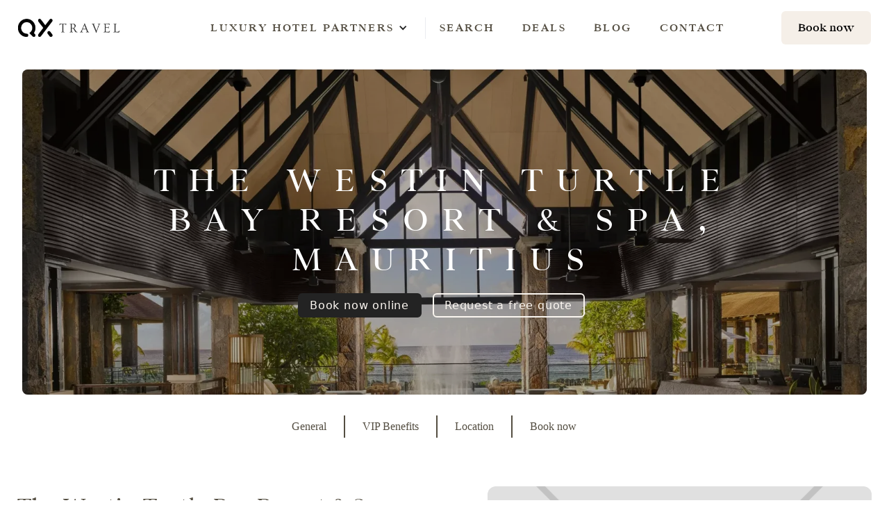

--- FILE ---
content_type: text/html
request_url: https://www.qxtravel.io/properties/westin-turtle-bay-mauritius
body_size: 21829
content:
<!DOCTYPE html><!-- Last Published: Sun Jan 11 2026 07:09:43 GMT+0000 (Coordinated Universal Time) --><html data-wf-domain="www.qxtravel.io" data-wf-page="6051ee6434a56ebc1c06e4fe" data-wf-site="5cec06085abdf66b84559b3f" lang="en" data-wf-collection="6051ee6434a56ee19706e45e" data-wf-item-slug="westin-turtle-bay-mauritius"><head><meta charset="utf-8"/><title>The Westin Turtle Bay Resort &amp; Spa, Mauritius - Book with a Marriott Luminous advisor</title><meta content="Book The Westin Turtle Bay Resort &amp; Spa, Mauritius  with free breakfast, hotel credit, VIP status and more through Marriott Luminous with QX Travel." name="description"/><meta content="The Westin Turtle Bay Resort &amp; Spa, Mauritius - Book with a Marriott Luminous advisor" property="og:title"/><meta content="Book The Westin Turtle Bay Resort &amp; Spa, Mauritius  with free breakfast, hotel credit, VIP status and more through Marriott Luminous with QX Travel." property="og:description"/><meta content="https://cdn.prod.website-files.com/5cf16f74881a650c03c2f354/654c0908dbc90a02611b166e_The%20Westin%20Turtle%20Bay%20Resort%20%26%20Spa%2C%20Mauritius-min.webp" property="og:image"/><meta content="The Westin Turtle Bay Resort &amp; Spa, Mauritius - Book with a Marriott Luminous advisor" property="twitter:title"/><meta content="Book The Westin Turtle Bay Resort &amp; Spa, Mauritius  with free breakfast, hotel credit, VIP status and more through Marriott Luminous with QX Travel." property="twitter:description"/><meta content="https://cdn.prod.website-files.com/5cf16f74881a650c03c2f354/654c0908dbc90a02611b166e_The%20Westin%20Turtle%20Bay%20Resort%20%26%20Spa%2C%20Mauritius-min.webp" property="twitter:image"/><meta property="og:type" content="website"/><meta content="summary_large_image" name="twitter:card"/><meta content="width=device-width, initial-scale=1" name="viewport"/><link href="https://cdn.prod.website-files.com/5cec06085abdf66b84559b3f/css/qxtravel.webflow.shared.a425db861.min.css" rel="stylesheet" type="text/css" integrity="sha384-pCXbhhfon9VPwWqAxn31vWnGWM//lKJXoKRKXTRMj5cJwoRnvZIl0NIbqp+eMSHB" crossorigin="anonymous"/><link href="https://fonts.googleapis.com" rel="preconnect"/><link href="https://fonts.gstatic.com" rel="preconnect" crossorigin="anonymous"/><script src="https://ajax.googleapis.com/ajax/libs/webfont/1.6.26/webfont.js" type="text/javascript"></script><script type="text/javascript">WebFont.load({  google: {    families: ["Montserrat:100,100italic,200,200italic,300,300italic,400,400italic,500,500italic,600,600italic,700,700italic,800,800italic,900,900italic","Varela Round:400","Open Sans:300,300italic,400,400italic,600,600italic,700,700italic,800,800italic","Lato:100,100italic,300,300italic,400,400italic,700,700italic,900,900italic","PT Serif:400,400italic,700,700italic","Changa One:400,400italic","Roboto:regular,900"]  }});</script><script type="text/javascript">!function(o,c){var n=c.documentElement,t=" w-mod-";n.className+=t+"js",("ontouchstart"in o||o.DocumentTouch&&c instanceof DocumentTouch)&&(n.className+=t+"touch")}(window,document);</script><link href="https://cdn.prod.website-files.com/5cec06085abdf66b84559b3f/5d87402a08e53e2b66edff2f_favicon-32x32.png" rel="shortcut icon" type="image/x-icon"/><link href="https://cdn.prod.website-files.com/5cec06085abdf66b84559b3f/5d2a5c28187e93fcf9bf8a1d_1.png" rel="apple-touch-icon"/><link href="rss.xml" rel="alternate" title="RSS Feed" type="application/rss+xml"/><script async="" src="https://www.googletagmanager.com/gtag/js?id=UA-143999004-1"></script><script type="text/javascript">window.dataLayer = window.dataLayer || [];function gtag(){dataLayer.push(arguments);}gtag('js', new Date());gtag('config', 'UA-143999004-1', {'anonymize_ip': false});</script><script async="" src="https://www.googletagmanager.com/gtag/js?id=G-C8Y5DQ7RBQ"></script><script type="text/javascript">window.dataLayer = window.dataLayer || [];function gtag(){dataLayer.push(arguments);}gtag('set', 'developer_id.dZGVlNj', true);gtag('js', new Date());gtag('config', 'G-C8Y5DQ7RBQ');</script><script type="text/javascript">!function(f,b,e,v,n,t,s){if(f.fbq)return;n=f.fbq=function(){n.callMethod?n.callMethod.apply(n,arguments):n.queue.push(arguments)};if(!f._fbq)f._fbq=n;n.push=n;n.loaded=!0;n.version='2.0';n.agent='plwebflow';n.queue=[];t=b.createElement(e);t.async=!0;t.src=v;s=b.getElementsByTagName(e)[0];s.parentNode.insertBefore(t,s)}(window,document,'script','https://connect.facebook.net/en_US/fbevents.js');fbq('init', '3568488723412155');fbq('track', 'PageView');</script><script async src="https://embed.wized.com/ZmGg4aR5MKrJLNfokuye.js"></script>
<script async type="module" data-wized-id="ZmGg4aR5MKrJLNfokuye" src="https://embed.wized.com/v2/index.js"></script>

<script type="text/javascript">
  window._mfq = window._mfq || [];
  (function() {
    var mf = document.createElement("script");
    mf.type = "text/javascript"; mf.defer = true;
    mf.src = "//cdn.mouseflow.com/projects/ec03e67e-c84a-4bb8-89c3-2423c5f3bf28.js";
    document.getElementsByTagName("head")[0].appendChild(mf);
  })();
</script>

<meta property="fb:pages" content="541936169628066" />


<!-- Google Tag Manager -->
<script>(function(w,d,s,l,i){w[l]=w[l]||[];w[l].push({'gtm.start':
new Date().getTime(),event:'gtm.js'});var f=d.getElementsByTagName(s)[0],
j=d.createElement(s),dl=l!='dataLayer'?'&l='+l:'';j.async=true;j.src=
'https://www.googletagmanager.com/gtm.js?id='+i+dl;f.parentNode.insertBefore(j,f);
})(window,document,'script','dataLayer','GTM-KZKK49J');</script>
<!-- End Google Tag Manager -->
<style>
  [wized-cloak] {
    display: none;
  }
</style>

<link rel="canonical" href="https://www.qxtravel.io/properties/westin-turtle-bay-mauritius">

<!-- [Attributes by Finsweet] Modal -->
<script async src="https://cdn.jsdelivr.net/npm/@finsweet/attributes-modal@1/modal.js"></script>

<script type="application/ld+json">
{
  "@context": "https://schema.org",
  "@graph": [
    {
      "@type": "FAQPage",
      "mainEntity": [
        {
          "@type": "Question",
          "name": "Is The Westin Turtle Bay Resort &amp; Spa, Mauritius part of Marriott Luminous?",
          "acceptedAnswer": {
            "@type": "Answer",
            "text": "Yes, The Westin Turtle Bay Resort &amp; Spa, Mauritius is part of Marriott Luminous"
          }
        },
        {
          "@type": "Question",
          "name": "How can I get free breakfast at The Westin Turtle Bay Resort &amp; Spa, Mauritius?",
          "acceptedAnswer": {
            "@type": "Answer",
            "text": "By booking your stay through Marriott Luminous you can get free breakfast for your stay. QX Travel is a Marriott Luminous advisor"
          }
        },
        {
          "@type": "Question",
          "name": "How do I book The Westin Turtle Bay Resort &amp; Spa, Mauritius through Marriott Luminous?",
          "acceptedAnswer": {
            "@type": "Answer",
            "text": "Marriott Luminous rates are only available through a travel advisor. QX can help you book The Westin Turtle Bay Resort &amp; Spa, Mauritius with great benefits"
          }
        }
      ]
    },
    {
      "@type": "ImageObject",
      "contentUrl": "https://cdn.prod.website-files.com/5cf16f74881a650c03c2f354/654c0908dbc90a02611b166e_The%20Westin%20Turtle%20Bay%20Resort%20%26%20Spa%2C%20Mauritius-min.webp",
      "name": "The Westin Turtle Bay Resort &amp; Spa, Mauritius - QX Travel",
      "license": "https://example.com/license",
      "acquireLicensePage": "https://example.com/how-to-use-my-images",
      "creditText": "QX Travel",
      "creator": {
        "@type": "Organization",
        "name": "QX Travel"
      },
      "copyrightNotice": "© QX Travel"
    }
  ]
}
</script><script src="https://cdn.prod.website-files.com/5cec06085abdf66b84559b3f%2F6544eda5f000985a163a8687%2F68e9703824814a2380067385%2Ffinsweetcomponentsconfig-1.0.1.js" type="module" async="" siteId="5cec06085abdf66b84559b3f" finsweet="components"></script></head><body class="body-53"><nav class="forest_nav-test-yourtravel"><div data-collapse="medium" data-animation="default" data-duration="400" data-easing="ease" data-easing2="ease" role="banner" class="nav04 w-nav"><div class="nav04_wrap"><a href="/" class="nav04_logo w-nav-brand"><div class="text-block-98 hidden">QX Travel</div><img src="https://cdn.prod.website-files.com/5cec06085abdf66b84559b3f/5e3e84213432685198a0f11c_Asset%207%404x.webp" width="130" alt="QX Travel logo" sizes="130px" srcset="https://cdn.prod.website-files.com/5cec06085abdf66b84559b3f/5e3e84213432685198a0f11c_Asset%207%404x-p-500.png 500w, https://cdn.prod.website-files.com/5cec06085abdf66b84559b3f/5e3e84213432685198a0f11c_Asset%207%404x-p-800.png 800w, https://cdn.prod.website-files.com/5cec06085abdf66b84559b3f/5e3e84213432685198a0f11c_Asset%207%404x-p-1080.png 1080w, https://cdn.prod.website-files.com/5cec06085abdf66b84559b3f/5e3e84213432685198a0f11c_Asset%207%404x.webp 3266w" class="f09_logo no-margin"/></a><div class="nav04_right_wrap"><div class="nav04_links"><nav role="navigation" class="nav04_nav_menu w-nav-menu"><div data-delay="0" data-hover="true" class="nav_drop w-dropdown"><div class="nav_toggle w-dropdown-toggle"><div class="nav_icon_arrow w-icon-dropdown-toggle"></div><a href="/our-benefits" class="w-inline-block"><div class="nav_text_link">Luxury hotel partners</div></a></div><nav class="nav_list w-dropdown-list"><div class="nav_dropdown"><div class="nav_column_large"><a href="/special-programs/impresario" class="nav_link w-inline-block"><div class="nav_link_text">Hilton for Luxury</div><div class="icon-embed-xxsmall w-embed"><svg xmlns="http://www.w3.org/2000/svg" xmlns:xlink="http://www.w3.org/1999/xlink" aria-hidden="true" role="img" class="iconify iconify--ic" width="100%" height="100%" preserveAspectRatio="xMidYMid meet" viewBox="0 0 24 24"><path fill="currentColor" d="m12 4l-1.41 1.41L16.17 11H4v2h12.17l-5.58 5.59L12 20l8-8z"></path></svg></div></a><a href="/special-programs/marriott-stars" class="nav_link w-inline-block"><div class="nav_link_text">Marriott STARS</div><div class="icon-embed-xxsmall w-embed"><svg xmlns="http://www.w3.org/2000/svg" xmlns:xlink="http://www.w3.org/1999/xlink" aria-hidden="true" role="img" class="iconify iconify--ic" width="100%" height="100%" preserveAspectRatio="xMidYMid meet" viewBox="0 0 24 24"><path fill="currentColor" d="m12 4l-1.41 1.41L16.17 11H4v2h12.17l-5.58 5.59L12 20l8-8z"></path></svg></div></a><a href="/special-programs/marriott-luminous" class="nav_link w-inline-block"><div class="nav_link_text">Marriott LUMINOUS</div><div class="icon-embed-xxsmall w-embed"><svg xmlns="http://www.w3.org/2000/svg" xmlns:xlink="http://www.w3.org/1999/xlink" aria-hidden="true" role="img" class="iconify iconify--ic" width="100%" height="100%" preserveAspectRatio="xMidYMid meet" viewBox="0 0 24 24"><path fill="currentColor" d="m12 4l-1.41 1.41L16.17 11H4v2h12.17l-5.58 5.59L12 20l8-8z"></path></svg></div></a><a href="/special-programs/hyatt-prive" class="nav_link w-inline-block"><div class="nav_link_text">Hyatt Privé</div><div class="icon-embed-xxsmall w-embed"><svg xmlns="http://www.w3.org/2000/svg" xmlns:xlink="http://www.w3.org/1999/xlink" aria-hidden="true" role="img" class="iconify iconify--ic" width="100%" height="100%" preserveAspectRatio="xMidYMid meet" viewBox="0 0 24 24"><path fill="currentColor" d="m12 4l-1.41 1.41L16.17 11H4v2h12.17l-5.58 5.59L12 20l8-8z"></path></svg></div></a><a href="/special-programs/ihg-destined" class="nav_link w-inline-block"><div class="nav_link_text">IHG Destined</div><div class="icon-embed-xxsmall w-embed"><svg xmlns="http://www.w3.org/2000/svg" xmlns:xlink="http://www.w3.org/1999/xlink" aria-hidden="true" role="img" class="iconify iconify--ic" width="100%" height="100%" preserveAspectRatio="xMidYMid meet" viewBox="0 0 24 24"><path fill="currentColor" d="m12 4l-1.41 1.41L16.17 11H4v2h12.17l-5.58 5.59L12 20l8-8z"></path></svg></div></a><a href="/special-programs/couture" class="nav_link w-inline-block"><div class="nav_link_text">Langham Couture</div><div class="icon-embed-xxsmall w-embed"><svg xmlns="http://www.w3.org/2000/svg" xmlns:xlink="http://www.w3.org/1999/xlink" aria-hidden="true" role="img" class="iconify iconify--ic" width="100%" height="100%" preserveAspectRatio="xMidYMid meet" viewBox="0 0 24 24"><path fill="currentColor" d="m12 4l-1.41 1.41L16.17 11H4v2h12.17l-5.58 5.59L12 20l8-8z"></path></svg></div></a><a href="/special-programs/fan-club" class="nav_link w-inline-block"><div class="nav_link_text">Mandarin Oriental Fan Club</div><div class="icon-embed-xxsmall w-embed"><svg xmlns="http://www.w3.org/2000/svg" xmlns:xlink="http://www.w3.org/1999/xlink" aria-hidden="true" role="img" class="iconify iconify--ic" width="100%" height="100%" preserveAspectRatio="xMidYMid meet" viewBox="0 0 24 24"><path fill="currentColor" d="m12 4l-1.41 1.41L16.17 11H4v2h12.17l-5.58 5.59L12 20l8-8z"></path></svg></div></a><a href="/special-programs/the-luxury-circle" class="nav_link w-inline-block"><div class="nav_link_text">Shangri-La Luxury Circle</div><div class="icon-embed-xxsmall w-embed"><svg xmlns="http://www.w3.org/2000/svg" xmlns:xlink="http://www.w3.org/1999/xlink" aria-hidden="true" role="img" class="iconify iconify--ic" width="100%" height="100%" preserveAspectRatio="xMidYMid meet" viewBox="0 0 24 24"><path fill="currentColor" d="m12 4l-1.41 1.41L16.17 11H4v2h12.17l-5.58 5.59L12 20l8-8z"></path></svg></div></a><a href="/special-programs/pearl-partner" class="nav_link w-inline-block"><div class="nav_link_text">Oetker Collection Pearl Partner</div><div class="icon-embed-xxsmall w-embed"><svg xmlns="http://www.w3.org/2000/svg" xmlns:xlink="http://www.w3.org/1999/xlink" aria-hidden="true" role="img" class="iconify iconify--ic" width="100%" height="100%" preserveAspectRatio="xMidYMid meet" viewBox="0 0 24 24"><path fill="currentColor" d="m12 4l-1.41 1.41L16.17 11H4v2h12.17l-5.58 5.59L12 20l8-8z"></path></svg></div></a><a href="/special-programs/passport-to-luxury" class="nav_link w-inline-block"><div class="nav_link_text">Jumeirah Passport to Luxury</div><div class="icon-embed-xxsmall w-embed"><svg xmlns="http://www.w3.org/2000/svg" xmlns:xlink="http://www.w3.org/1999/xlink" aria-hidden="true" role="img" class="iconify iconify--ic" width="100%" height="100%" preserveAspectRatio="xMidYMid meet" viewBox="0 0 24 24"><path fill="currentColor" d="m12 4l-1.41 1.41L16.17 11H4v2h12.17l-5.58 5.59L12 20l8-8z"></path></svg></div></a><a href="/special-programs/amex-fine-hotels-resorts" class="nav_link w-inline-block"><div class="nav_link_text">AMEX Fine Hotels &amp; Resorts</div><div class="icon-embed-xxsmall w-embed"><svg xmlns="http://www.w3.org/2000/svg" xmlns:xlink="http://www.w3.org/1999/xlink" aria-hidden="true" role="img" class="iconify iconify--ic" width="100%" height="100%" preserveAspectRatio="xMidYMid meet" viewBox="0 0 24 24"><path fill="currentColor" d="m12 4l-1.41 1.41L16.17 11H4v2h12.17l-5.58 5.59L12 20l8-8z"></path></svg></div></a><a href="/special-programs/accor-step" class="nav_link w-inline-block"><div class="nav_link_text">Accor HERA</div><div class="icon-embed-xxsmall w-embed"><svg xmlns="http://www.w3.org/2000/svg" xmlns:xlink="http://www.w3.org/1999/xlink" aria-hidden="true" role="img" class="iconify iconify--ic" width="100%" height="100%" preserveAspectRatio="xMidYMid meet" viewBox="0 0 24 24"><path fill="currentColor" d="m12 4l-1.41 1.41L16.17 11H4v2h12.17l-5.58 5.59L12 20l8-8z"></path></svg></div></a><a href="/special-programs/bellini-club" class="nav_link w-inline-block"><div class="nav_link_text">Belmond Bellini Club</div><div class="icon-embed-xxsmall w-embed"><svg xmlns="http://www.w3.org/2000/svg" xmlns:xlink="http://www.w3.org/1999/xlink" aria-hidden="true" role="img" class="iconify iconify--ic" width="100%" height="100%" preserveAspectRatio="xMidYMid meet" viewBox="0 0 24 24"><path fill="currentColor" d="m12 4l-1.41 1.41L16.17 11H4v2h12.17l-5.58 5.59L12 20l8-8z"></path></svg></div></a><a href="/special-programs/design-hotels-collective" class="nav_link w-inline-block"><div class="nav_link_text">Design Hotels Collective</div><div class="icon-embed-xxsmall w-embed"><svg xmlns="http://www.w3.org/2000/svg" xmlns:xlink="http://www.w3.org/1999/xlink" aria-hidden="true" role="img" class="iconify iconify--ic" width="100%" height="100%" preserveAspectRatio="xMidYMid meet" viewBox="0 0 24 24"><path fill="currentColor" d="m12 4l-1.41 1.41L16.17 11H4v2h12.17l-5.58 5.59L12 20l8-8z"></path></svg></div></a><a href="/special-programs/small-luxury-hotels-within" class="nav_link w-inline-block"><div class="nav_link_text">Small Luxury Hotels withIN</div><div class="icon-embed-xxsmall w-embed"><svg xmlns="http://www.w3.org/2000/svg" xmlns:xlink="http://www.w3.org/1999/xlink" aria-hidden="true" role="img" class="iconify iconify--ic" width="100%" height="100%" preserveAspectRatio="xMidYMid meet" viewBox="0 0 24 24"><path fill="currentColor" d="m12 4l-1.41 1.41L16.17 11H4v2h12.17l-5.58 5.59L12 20l8-8z"></path></svg></div></a><a href="/special-programs/diamond-club" class="nav_link w-inline-block"><div class="nav_link_text">Dorchester Diamond Club</div><div class="icon-embed-xxsmall w-embed"><svg xmlns="http://www.w3.org/2000/svg" xmlns:xlink="http://www.w3.org/1999/xlink" aria-hidden="true" role="img" class="iconify iconify--ic" width="100%" height="100%" preserveAspectRatio="xMidYMid meet" viewBox="0 0 24 24"><path fill="currentColor" d="m12 4l-1.41 1.41L16.17 11H4v2h12.17l-5.58 5.59L12 20l8-8z"></path></svg></div></a><a href="/special-programs/preferred-partner" class="nav_link w-inline-block"><div class="nav_link_text">Four Seasons Preferred Partner</div><div class="icon-embed-xxsmall w-embed"><svg xmlns="http://www.w3.org/2000/svg" xmlns:xlink="http://www.w3.org/1999/xlink" aria-hidden="true" role="img" class="iconify iconify--ic" width="100%" height="100%" preserveAspectRatio="xMidYMid meet" viewBox="0 0 24 24"><path fill="currentColor" d="m12 4l-1.41 1.41L16.17 11H4v2h12.17l-5.58 5.59L12 20l8-8z"></path></svg></div></a><a href="/special-programs/club-1897-kempinski" class="nav_link w-inline-block"><div class="nav_link_text">Kempinski Club 1897</div><div class="icon-embed-xxsmall w-embed"><svg xmlns="http://www.w3.org/2000/svg" xmlns:xlink="http://www.w3.org/1999/xlink" aria-hidden="true" role="img" class="iconify iconify--ic" width="100%" height="100%" preserveAspectRatio="xMidYMid meet" viewBox="0 0 24 24"><path fill="currentColor" d="m12 4l-1.41 1.41L16.17 11H4v2h12.17l-5.58 5.59L12 20l8-8z"></path></svg></div></a><a href="/special-programs/peninsula-penclub" class="nav_link w-inline-block"><div class="nav_link_text">Peninsula PenClub</div><div class="icon-embed-xxsmall w-embed"><svg xmlns="http://www.w3.org/2000/svg" xmlns:xlink="http://www.w3.org/1999/xlink" aria-hidden="true" role="img" class="iconify iconify--ic" width="100%" height="100%" preserveAspectRatio="xMidYMid meet" viewBox="0 0 24 24"><path fill="currentColor" d="m12 4l-1.41 1.41L16.17 11H4v2h12.17l-5.58 5.59L12 20l8-8z"></path></svg></div></a><a href="/special-programs/preferred-platinum-partner" class="nav_link w-inline-block"><div class="nav_link_text">Preferred Platinum Partner</div><div class="icon-embed-xxsmall w-embed"><svg xmlns="http://www.w3.org/2000/svg" xmlns:xlink="http://www.w3.org/1999/xlink" aria-hidden="true" role="img" class="iconify iconify--ic" width="100%" height="100%" preserveAspectRatio="xMidYMid meet" viewBox="0 0 24 24"><path fill="currentColor" d="m12 4l-1.41 1.41L16.17 11H4v2h12.17l-5.58 5.59L12 20l8-8z"></path></svg></div></a><a href="/special-programs/sir-roccos-knights" class="nav_link w-inline-block"><div class="nav_link_text">Rocco Forte Knights</div><div class="icon-embed-xxsmall w-embed"><svg xmlns="http://www.w3.org/2000/svg" xmlns:xlink="http://www.w3.org/1999/xlink" aria-hidden="true" role="img" class="iconify iconify--ic" width="100%" height="100%" preserveAspectRatio="xMidYMid meet" viewBox="0 0 24 24"><path fill="currentColor" d="m12 4l-1.41 1.41L16.17 11H4v2h12.17l-5.58 5.59L12 20l8-8z"></path></svg></div></a><a href="/special-programs/rosewood-elite" class="nav_link w-inline-block"><div class="nav_link_text">Rosewood ELITE</div><div class="icon-embed-xxsmall w-embed"><svg xmlns="http://www.w3.org/2000/svg" xmlns:xlink="http://www.w3.org/1999/xlink" aria-hidden="true" role="img" class="iconify iconify--ic" width="100%" height="100%" preserveAspectRatio="xMidYMid meet" viewBox="0 0 24 24"><path fill="currentColor" d="m12 4l-1.41 1.41L16.17 11H4v2h12.17l-5.58 5.59L12 20l8-8z"></path></svg></div></a></div><div class="nav_column_large_02"><div class="nav_details_wrap_02"><div class="nav_details_wrap"><a href="/our-benefits" class="nav_button w-button">About us</a></div></div><div class="nav_details_block"><div class="nav_details_wrap"><a href="/our-benefits" class="nav_button w-button">Our services</a></div></div></div></div></nav></div><div class="nav04_line"></div><a href="/search-hotels" class="nav04_link w-nav-link">Search</a><a href="/search-deals" class="nav04_link w-nav-link">Deals</a><a href="/blog" class="nav04_link w-nav-link">Blog</a><a href="/contact" class="nav04_link w-nav-link">Contact</a><a href="https://travelpro365.com/SearchHotel?Aid=hWfVk8qLQEdX6OcTXi1ttg%3D%3D" target="_blank" class="nav04_link hidden w-nav-link">Online booking</a></nav></div><div class="nav04_menu_button w-nav-button"><div class="nav04_menu_icon w-icon-nav-menu"></div></div></div><div class="navbar-buttons"><div class="modal-button-container login"><a aria-label="hotel search" href="https://travelpro365.com/SearchHotel?Aid=hWfVk8qLQEdX6OcTXi1ttg%3D%3D" class="button-3 icon-button bg-gray-1 w-inline-block"><div class="text-block-133">Book now</div></a></div></div></div></div><div data-collapse="medium" data-animation="default" data-duration="400" data-easing="ease" data-easing2="ease" role="banner" class="nav04_mobile w-nav"><div class="nav04_wrap-copy"><a href="/" class="nav04_logo w-nav-brand"><img src="https://cdn.prod.website-files.com/5cec06085abdf66b84559b3f/5e3e84213432685198a0f11c_Asset%207%404x.webp" width="120" sizes="120px" srcset="https://cdn.prod.website-files.com/5cec06085abdf66b84559b3f/5e3e84213432685198a0f11c_Asset%207%404x-p-500.png 500w, https://cdn.prod.website-files.com/5cec06085abdf66b84559b3f/5e3e84213432685198a0f11c_Asset%207%404x-p-800.png 800w, https://cdn.prod.website-files.com/5cec06085abdf66b84559b3f/5e3e84213432685198a0f11c_Asset%207%404x-p-1080.png 1080w, https://cdn.prod.website-files.com/5cec06085abdf66b84559b3f/5e3e84213432685198a0f11c_Asset%207%404x.webp 3266w" alt="qx travel logo" class="nav04_image hide"/><div class="text-block-98">QX Travel</div></a><div class="nav04_right_wrap"><div class="nav04_links"><nav role="navigation" class="nav04_nav_menu w-nav-menu"><a href="#" class="nav04_link w-nav-link">Explore</a><a href="/search-hotels" class="nav04_link w-nav-link">hotels &amp; Resorts</a><a href="/search-deals" class="nav04_link w-nav-link">DEALS</a><a href="/our-benefits" class="nav04_link w-nav-link">Services</a><a href="/blog" class="nav04_link w-nav-link">Blog</a><a href="/contact" class="nav04_link w-nav-link">New request</a><a href="https://travelpro365.com/SearchHotel?Aid=hWfVk8qLQEdX6OcTXi1ttg%3D%3D" target="_blank" class="nav04_link w-nav-link">Online booking</a></nav></div><a href="#" class="nav04_button w-button">BUY NOW</a><div class="nav04_menu_button w-nav-button"><div class="nav04_menu_icon w-icon-nav-menu"></div></div></div></div></div></nav><header class="hero explore-hero property_hero"><div id="hero" class="property_hero_div"><img src="https://cdn.prod.website-files.com/5cf16f74881a650c03c2f354/654c0908dbc90a02611b166e_The%20Westin%20Turtle%20Bay%20Resort%20%26%20Spa%2C%20Mauritius-min.webp" loading="eager" alt="The Westin Turtle Bay Resort &amp; Spa, Mauritius" sizes="100vw" srcset="https://cdn.prod.website-files.com/5cf16f74881a650c03c2f354/654c0908dbc90a02611b166e_The%20Westin%20Turtle%20Bay%20Resort%20%26%20Spa%2C%20Mauritius-min-p-500.webp 500w, https://cdn.prod.website-files.com/5cf16f74881a650c03c2f354/654c0908dbc90a02611b166e_The%20Westin%20Turtle%20Bay%20Resort%20%26%20Spa%2C%20Mauritius-min-p-800.webp 800w, https://cdn.prod.website-files.com/5cf16f74881a650c03c2f354/654c0908dbc90a02611b166e_The%20Westin%20Turtle%20Bay%20Resort%20%26%20Spa%2C%20Mauritius-min-p-1080.webp 1080w, https://cdn.prod.website-files.com/5cf16f74881a650c03c2f354/654c0908dbc90a02611b166e_The%20Westin%20Turtle%20Bay%20Resort%20%26%20Spa%2C%20Mauritius-min-p-1600.webp 1600w, https://cdn.prod.website-files.com/5cf16f74881a650c03c2f354/654c0908dbc90a02611b166e_The%20Westin%20Turtle%20Bay%20Resort%20%26%20Spa%2C%20Mauritius-min-p-2000.webp 2000w, https://cdn.prod.website-files.com/5cf16f74881a650c03c2f354/654c0908dbc90a02611b166e_The%20Westin%20Turtle%20Bay%20Resort%20%26%20Spa%2C%20Mauritius-min.webp 2134w" class="image-87"/></div><div class="hero-wrapper-2"><h1 class="explore-heading-3">The Westin Turtle Bay Resort &amp; Spa, Mauritius</h1><div><a href="#" wized="request_popup" ga-push="gtag(&#x27;event&#x27;, &lt;action&gt;, {   &#x27;event_category&#x27;: &lt;category&gt;,   &#x27;event_label&#x27;: &lt;label&gt;,   &#x27;value&#x27;: &lt;value&gt; });" data-w-id="2d2910ab-5fc1-429c-76d5-e9c686c78a99" class="book-now-button-new no-mg dark w-button">Book now online</a><a href="#" wized="request_popup" ga-push="gtag(&#x27;event&#x27;, &lt;action&gt;, {   &#x27;event_category&#x27;: &lt;category&gt;,   &#x27;event_label&#x27;: &lt;label&gt;,   &#x27;value&#x27;: &lt;value&gt; });" data-w-id="51dcf92c-de19-f075-321f-20bfc2020c3a" class="book-now-button-new no-mg w-button">Request a free quote</a></div></div></header><section class="section-40 mobile"><div class="div-block-73"><a href="#property-details" class="submenu-block w-inline-block"><div class="submenu">General </div></a><a href="#benefits" class="submenu-block w-inline-block"><div class="submenu">VIP Benefits</div></a><a href="#" class="submenu-block hide w-inline-block"><div class="submenu">Location</div></a><a href="#gallery" class="submenu-block w-inline-block w-condition-invisible"><div class="submenu">Gallery</div></a><a href="#promotions" class="submenu-block w-inline-block w-condition-invisible"><div style="border-color:#727e82" class="submenu">Promotions</div></a><a href="#hero" class="submenu-block w-inline-block"><div data-w-id="d7e79ef1-c626-1eab-6e55-1d732dfb3a54" class="submenu">Book now</div></a><a href="#" data-w-id="7a9242ea-f992-d5c2-4e0d-43cfb039cfff" class="submenu-block w-inline-block w-condition-invisible"><div class="submenu">Request</div></a></div></section><nav class="section-40"><div class="div-block-73"><a href="#property-details" class="submenu-block w-inline-block"><div class="submenu">General </div></a><div class="div-block-136"></div><a href="#benefits" class="submenu-block w-inline-block"><div class="submenu">VIP Benefits</div></a><div class="div-block-136"></div><a href="#" class="submenu-block w-inline-block"><div class="submenu">Location</div></a><div class="div-block-136 w-condition-invisible"></div><a href="#gallery" class="submenu-block w-inline-block w-condition-invisible"><div class="submenu">Gallery</div></a><div class="div-block-136 w-condition-invisible"></div><a href="#promotions" class="submenu-block w-inline-block w-condition-invisible"><div style="border-color:#727e82" class="submenu">Promotions</div></a><div class="div-block-136"></div><a href="#hero" class="submenu-block w-inline-block"><div data-w-id="eeaf030a-dc52-25ca-6c18-43d56b59910a" class="submenu">Book now</div></a><a href="#" data-w-id="6d37621e-af21-eb95-1b27-328578c69dff" class="submenu-block w-inline-block"><div class="submenu w-condition-invisible">Request</div></a></div></nav><main id="property-details" class="property-details"><div class="property-details-wrapper"><div class="property-details-right"><h2 class="property-name-title">The Westin Turtle Bay Resort &amp; Spa, Mauritius</h2><div class="property-details-body w-richtext"><p>Nestled in a tranquil and intimate lagoon at the historic village of Balaclava facing the exotic Turtle Bay, with extraordinary views, prompt service and luxury amenities, our resort offers an array of enriching experiences and holistic wellness, appealing to multigenerational travelers. Spacious yet luxurious, our 190 suites feature Heavenly&reg; Beds and Heavenly&reg; Baths.</p>
</div><div class="faq-col-right-copy"><div class="faq-main-wrap w-condition-invisible"><div class="faq-block-copy"><div class="faq-icon-wrap"><img src="https://cdn.prod.website-files.com/5cec06085abdf66b84559b3f/5d8aa38aff0274adeb0be4ea_pngfind.com-plus-sign-png-523304.png" width="18" height="18" sizes="100vw" alt="more info" srcset="https://cdn.prod.website-files.com/5cec06085abdf66b84559b3f/5d8aa38aff0274adeb0be4ea_pngfind.com-plus-sign-png-523304-p-500.png 500w, https://cdn.prod.website-files.com/5cec06085abdf66b84559b3f/5d8aa38aff0274adeb0be4ea_pngfind.com-plus-sign-png-523304.png 981w" class="plus-icon"/></div><h3 class="faq-header">QX insider</h3></div><div class="faq-comment-wrap"><div class="faq-paragraph w-dyn-bind-empty w-richtext"></div></div></div></div></div><div class="property-details-left new"><div class="destination-img"><img src="" loading="lazy" alt="Balaclava" class="image-43 square w-dyn-bind-empty"/></div></div></div></main><main id="benefits" class="luxury-brands"><div class="luxury-brands-wrapper"></div><div class="all-special-programs-wrapper"><div class="hotel-chain-special-program-wrapper"><div class="hotel-chain-special-program-wrapper-left hide"><div class="div-block-5"><h2 class="section-subtitle-gray">Marriott Luminous</h2><h2 class="section-title-black">The Westin Turtle Bay Resort &amp; Spa, Mauritius</h2><p class="paragraph-2 w-dyn-bind-empty"></p><div class="title-divider-gray-2"></div><p class="vip-benefits-body-2-copy">Enjoy amazing benefits at this hotel. All bookings are direct bookings and work with the hotel&#x27;s loyalty program. There is no added cost to you, it is the best available rate and you will only need a credit card to securely confirm the reservation.</p></div></div><div class="hotel-chain-special-program-wrapper-right new"><div class="special-programs-outer-wrapper-hotel-chain new"><div class="benefits-ref2-coll-item-inner-wrapper"><div style="background-image:url(&quot;https://cdn.prod.website-files.com/5cf16f74881a650c03c2f354/66461d5c0bd5da97ef8f93a0_5fb931a283caacc73beae628_5dbc8ba4ee784436cbd326f6_Luminous-min.avif&quot;)" class="special-programs-left-hotel-chain"><a aria-label="Marriott Luminous" href="/special-programs/marriott-luminous" class="link-block-40 w-inline-block"><img alt="Marriott Luminous" src="https://cdn.prod.website-files.com/5cf16f74881a650c03c2f354/5fb931a283caacd109eae61c_5d2a39d74a87069c1c287e27_Marriott%2520International%2520Luminous%2520logo%2520white.avif" loading="lazy" class="brands-ref2-logo"/></a></div><div class="special-programs-right-hotel-chain new"><a aria-label="Go to partner program" href="/special-programs/marriott-luminous" class="link-block-43 w-inline-block"><div class="code-embed w-embed"><h3 class="titel_program">
  Your Marriott Luminous benefits
</h3></div></a><div class="brands-ref2-divider"></div><div class="uui-text-size-large-2 white w-condition-invisible"><strong>Receive complimentary amenities and privileges when staying at any Four Seasons hotel or resort worldwide.<br/><br/>‍</strong>We will share the exclusive benefits in your customized offer.</div><div class="rich-text-block-30 w-richtext"><ul>
<li>-</li>
<li>Daily breakfast for 2</li>
<li>Upgrade, subject to availability at time of check-in</li>
<li>Welcome treat in the room</li>
<li>Early check-in and late check-out, subject to availability</li>
</ul></div><div class="rich-text-block-27 w-richtext"><ul role="list" class="list-4"><li class="list-item">All Marriott Bonvoy benefits, points and status nights</li></ul></div><div class="rich-text-block-27 w-condition-invisible w-richtext"><ul role="list" class="list-4"><li class="list-item">All Hilton Honors benefits, points and status nights</li></ul></div><div class="rich-text-block-27 w-condition-invisible w-richtext"><ul role="list" class="list-4"><li class="list-item">All World of Hyatt benefits, points and status nights</li></ul></div><div class="rich-text-block-27 w-condition-invisible w-richtext"><ul role="list" class="list-4"><li class="list-item">All IHG One benefits, points and status nights</li></ul></div><a href="#" ga-push="gtag(&#x27;event&#x27;, &lt;action&gt;, {   &#x27;event_category&#x27;: &lt;category&gt;,   &#x27;event_label&#x27;: &lt;label&gt;,   &#x27;value&#x27;: &lt;value&gt; });" data-w-id="219044fd-84ed-28b0-3221-06504b437d81" class="book-now-button-new mg-left w-button">Book now</a><a href="#" ga-push="gtag(&#x27;event&#x27;, &lt;action&gt;, {   &#x27;event_category&#x27;: &lt;category&gt;,   &#x27;event_label&#x27;: &lt;label&gt;,   &#x27;value&#x27;: &lt;value&gt; });" data-w-id="a2d3418d-d266-abfd-f8d8-008033fccb24" class="book-now-button-new mg-left white w-button">Request quote</a></div></div></div></div><div class="hotel-chain-special-program-wrapper-right old"><div class="special-programs-collection-list-wrapper-hotel-chain w-dyn-list"><div role="list" class="special-programs-collection-list-hotel-chain w-dyn-items"><div role="listitem" class="special-programs-collection-item-hotel-chain w-dyn-item"><div class="special-programs-outer-wrapper-hotel-chain"><div class="benefits-ref2-coll-item-inner-wrapper"><div style="background-color:#727e82;background-image:url(&quot;https://cdn.prod.website-files.com/5cf16f74881a650c03c2f354/66461d5c0bd5da97ef8f93a0_5fb931a283caacc73beae628_5dbc8ba4ee784436cbd326f6_Luminous-min.avif&quot;)" class="special-programs-left-hotel-chain"><a aria-label="Go to brand" href="/special-programs/marriott-luminous" class="w-inline-block"><img alt="" src="https://cdn.prod.website-files.com/5cf16f74881a650c03c2f354/5fb931a283caacd109eae61c_5d2a39d74a87069c1c287e27_Marriott%2520International%2520Luminous%2520logo%2520white.avif" loading="lazy" class="brands-ref2-logo"/></a></div><div class="special-programs-right-hotel-chain"><a aria-label="Go to special program" href="/special-programs/marriott-luminous" class="w-inline-block"><h2 class="titel_program">Marriott Luminous</h2></a><div class="brands-ref2-divider"></div><div class="w-richtext"><ul role="list"><li>Complimentary daily breakfast for two people per room</li><li>Complimentary basic wi-fi daily</li><li>Early check-in/late check-out, subject to availability</li><li>Complimentary room upgrade, subject to availability at check-in</li><li>Local welcome amenity and note</li><li>Hotel credit valued at 100USD (select properties)<br/></li></ul></div></div></div></div></div></div></div><div class="special-programs-outer-wrapper-hotel-chain w-condition-invisible"><div class="benefits-ref2-coll-item-inner-wrapper"><div class="special-programs-left-hotel"><a href="https://www.qxtravel.io/special-programs/virtuoso" class="w-inline-block"><img src="https://cdn.prod.website-files.com/5cec06085abdf66b84559b3f/5d2775b7f06a3112fa9fc79d_qx%20travel%20logo%20white.png" alt="qx travel" class="brands-ref2-logo qx-static-logo"/></a></div><div class="special-programs-right-hotel-chain"><a href="https://www.qxtravel.io/special-programs/virtuoso" class="w-inline-block"><h2 class="titel_program">Our benefits for you</h2></a><div class="brands-ref2-divider"></div><div class="special-programs-benefit-rte w-dyn-bind-empty w-richtext"></div></div></div></div></div></div></div></main><section class="uui-section_layout08"><div class="uui-page-padding-2"><div class="uui-container-large-2"><div class="uui-padding-vertical-xhuge-2"><div class="w-layout-grid uui-layout08_component"><div class="uui-layout08_content"><h2 class="section-title-black home">Why book with us?</h2><div class="uui-space-xsmall-2"></div><div class="uui-text-size-large-2">We ensure every client feels like a VIP, from upgraded rooms to welcome amenities upon arrival. Our global hotel and resort partnerships offer you extra perks, including credits, complimentary breakfast, room upgrades, and welcome gifts.</div><div class="uui-layout08_item-list"><div id="w-node-_1e3f226c-cb84-860f-f218-f1e2251d9acd-1c06e4fe" class="uui-layout08_item"><div class="uui-layout08_item-icon-wrapper"><div class="uui-icon-1x1-xsmall-3 w-embed"><svg width="currentWidth" height="currentHeight" viewBox="0 0 28 28" fill="none" xmlns="http://www.w3.org/2000/svg">
<path d="M0 14C0 6.26801 6.26801 0 14 0V0C21.732 0 28 6.26801 28 14V14C28 21.732 21.732 28 14 28V28C6.26801 28 0 21.732 0 14V14Z" fill="#8B9F8B18"/>
<path fill-rule="evenodd" clip-rule="evenodd" d="M19.9457 8.62169L11.5923 16.6834L9.37568 14.315C8.96734 13.93 8.32568 13.9067 7.85901 14.2334C7.40401 14.5717 7.27568 15.1667 7.55568 15.645L10.1807 19.915C10.4373 20.3117 10.8807 20.5567 11.3823 20.5567C11.8607 20.5567 12.3157 20.3117 12.5723 19.915C12.9923 19.3667 21.0073 9.81169 21.0073 9.81169C22.0573 8.73836 20.7857 7.79336 19.9457 8.61002V8.62169Z" fill="#8B9F8B"/>
</svg></div></div><div class="uui-layout08_item-text-wrapper"><div class="uui-text-size-large-2">Enjoy exclusive benefits for your stay</div></div></div><div id="w-node-_1e3f226c-cb84-860f-f218-f1e2251d9ad3-1c06e4fe" class="uui-layout08_item"><div class="uui-layout08_item-icon-wrapper"><div class="uui-icon-1x1-xsmall-3 w-embed"><svg width="currentWidth" height="currentHeight" viewBox="0 0 28 28" fill="none" xmlns="http://www.w3.org/2000/svg">
<path d="M0 14C0 6.26801 6.26801 0 14 0V0C21.732 0 28 6.26801 28 14V14C28 21.732 21.732 28 14 28V28C6.26801 28 0 21.732 0 14V14Z" fill="#8B9F8B18"/>
<path fill-rule="evenodd" clip-rule="evenodd" d="M19.9457 8.62169L11.5923 16.6834L9.37568 14.315C8.96734 13.93 8.32568 13.9067 7.85901 14.2334C7.40401 14.5717 7.27568 15.1667 7.55568 15.645L10.1807 19.915C10.4373 20.3117 10.8807 20.5567 11.3823 20.5567C11.8607 20.5567 12.3157 20.3117 12.5723 19.915C12.9923 19.3667 21.0073 9.81169 21.0073 9.81169C22.0573 8.73836 20.7857 7.79336 19.9457 8.61002V8.62169Z" fill="#8B9F8B"/>
</svg></div></div><div class="uui-layout08_item-text-wrapper"><div class="uui-text-size-large-2">Personalize your stay in your bookings account </div></div></div><div id="w-node-_1e3f226c-cb84-860f-f218-f1e2251d9ad9-1c06e4fe" class="uui-layout08_item"><div class="uui-layout08_item-icon-wrapper"><div class="uui-icon-1x1-xsmall-3 w-embed"><svg width="currentWidth" height="currentHeight" viewBox="0 0 28 28" fill="none" xmlns="http://www.w3.org/2000/svg">
<path d="M0 14C0 6.26801 6.26801 0 14 0V0C21.732 0 28 6.26801 28 14V14C28 21.732 21.732 28 14 28V28C6.26801 28 0 21.732 0 14V14Z" fill="#8B9F8B18"/>
<path fill-rule="evenodd" clip-rule="evenodd" d="M19.9457 8.62169L11.5923 16.6834L9.37568 14.315C8.96734 13.93 8.32568 13.9067 7.85901 14.2334C7.40401 14.5717 7.27568 15.1667 7.55568 15.645L10.1807 19.915C10.4373 20.3117 10.8807 20.5567 11.3823 20.5567C11.8607 20.5567 12.3157 20.3117 12.5723 19.915C12.9923 19.3667 21.0073 9.81169 21.0073 9.81169C22.0573 8.73836 20.7857 7.79336 19.9457 8.61002V8.62169Z" fill="#8B9F8B"/>
</svg></div></div><div class="uui-layout08_item-text-wrapper"><div class="uui-text-size-large-2">No additional cost and fast response times</div></div></div></div><div class="uui-button-row-2 is-reverse-mobile-landscape"><div class="uui-button-wrapper-2 max-width-full-mobile-landscape"><a href="/our-benefits" class="uui-button-secondary-gray-3 w-inline-block"><div class="text-block-103">Learn more</div></a></div><div class="uui-button-wrapper-2 max-width-full-mobile-landscape"><a href="#hero" class="uui-button-3 w-inline-block"><div class="text-block-103 white">Book now</div></a><a data-w-id="ac3eaf45-68ed-0d97-d117-373adeff5a82" href="#" class="uui-button-3 w-inline-block w-condition-invisible"><div class="text-block-103 white">Request stay</div></a></div></div></div><div class="uui-layout08_image-wrapper"><img src="https://cdn.prod.website-files.com/5cec06085abdf66b84559b3f/602a360b8ccaa12f6e16cf93_jimmy-conover-tFnnUhPFSQk-unsplash.webp" loading="lazy" width="1440" sizes="(max-width: 1439px) 100vw, 1440px" alt="qx travel benefits" srcset="https://cdn.prod.website-files.com/5cec06085abdf66b84559b3f/602a360b8ccaa12f6e16cf93_jimmy-conover-tFnnUhPFSQk-unsplash-p-500.webp 500w, https://cdn.prod.website-files.com/5cec06085abdf66b84559b3f/602a360b8ccaa12f6e16cf93_jimmy-conover-tFnnUhPFSQk-unsplash-p-800.webp 800w, https://cdn.prod.website-files.com/5cec06085abdf66b84559b3f/602a360b8ccaa12f6e16cf93_jimmy-conover-tFnnUhPFSQk-unsplash.webp 1920w" class="uui-layout08_image"/></div></div></div></div></div></section><div id="gallery" class="gallery w-condition-invisible"><div class="luxury-brands-wrapper gallery"><div class="section-title-wrapper"><h2 class="section-subtitle-gray">The Westin Turtle Bay Resort &amp; Spa, Mauritius</h2><h2 class="section-title-black">In pictures</h2></div><div class="w-dyn-list"><script type="text/x-wf-template" id="wf-template-633b0fd5-4cb7-3dcd-6c47-089f11088f75">%3Cdiv%20data-w-id%3D%22633b0fd5-4cb7-3dcd-6c47-089f11088f76%22%20style%3D%22opacity%3A0%22%20role%3D%22listitem%22%20class%3D%22collection-item-7%20w-dyn-item%20w-dyn-repeater-item%20w-col%20w-col-6%22%3E%3Ca%20href%3D%22%23%22%20class%3D%22w-inline-block%20w-dyn-bind-empty%20w-lightbox%22%3E%3Cimg%20alt%3D%22%22%20src%3D%22%22%20loading%3D%22lazy%22%20class%3D%22gallery-images-2%20w-dyn-bind-empty%22%2F%3E%3Cscript%20type%3D%22application%2Fjson%22%20class%3D%22w-json%22%3E%7B%0A%20%20%22items%22%3A%20%5B%5D%2C%0A%20%20%22group%22%3A%20%22gallery%22%0A%7D%3C%2Fscript%3E%3C%2Fa%3E%3C%2Fdiv%3E</script><div role="list" class="collection-list-8 w-dyn-items w-row w-dyn-hide"></div><div class="w-dyn-empty"><div>No items found.</div></div></div></div></div><div id="promotions" class="deals-hotels w-condition-invisible"><div class="section-title-wrapper"><div class="section-subtitle-gray">Get even more value with</div><h2 class="section-title-black">Our promotions</h2></div><div class="weekly-favorites-collection-list-wrapper w-dyn-list"><div class="empty-state-5 w-dyn-empty"><div><div class="text-block-7">There are no current promotions available. Please visit the Promotions page for all promotions.</div><a href="https://www.qxtravel.io/promotions" class="nav_button-promotions w-button">EXPLORE</a></div></div></div></div><div class="amenities-copy hide"><div class="section-title-wrapper"><div class="section-subtitle-gray">THE HOTEL OFFERS THESE</div><h2 class="section-title-black">Amenities</h2></div><div class="amenities-coll-list-wrapper w-dyn-list"><div role="list" class="amenities-coll-list-new-amenities w-dyn-items"><div role="listitem" class="amenities-coll-item-copy w-dyn-item"><img alt="" src="https://cdn.prod.website-files.com/5cf16f74881a650c03c2f354/5d87dae18de89c0f00a20b02_2-min.avif" loading="lazy" class="amenities-logo-main"/><h3 class="amenities-title-copy">Turndown</h3></div><div role="listitem" class="amenities-coll-item-copy w-dyn-item"><img alt="" src="https://cdn.prod.website-files.com/5cf16f74881a650c03c2f354/5d87db2bad1d4b6b4a05bfd8_6-min.avif" loading="lazy" class="amenities-logo-main"/><h3 class="amenities-title-copy">Special benefits</h3></div><div role="listitem" class="amenities-coll-item-copy w-dyn-item"><img alt="" src="https://cdn.prod.website-files.com/5cf16f74881a650c03c2f354/5d87daf84a6557cd305fe341_1-min.avif" loading="lazy" class="amenities-logo-main"/><h3 class="amenities-title-copy">Restaurant</h3></div><div role="listitem" class="amenities-coll-item-copy w-dyn-item"><img alt="" src="https://cdn.prod.website-files.com/5cf16f74881a650c03c2f354/5d87db109d7733d22dc97e1f_5-min.avif" loading="lazy" class="amenities-logo-main"/><h3 class="amenities-title-copy">Spa</h3></div><div role="listitem" class="amenities-coll-item-copy w-dyn-item"><img alt="" src="https://cdn.prod.website-files.com/5cf16f74881a650c03c2f354/5d87db9dad1d4b765c05c3b2_4-min.avif" loading="lazy" class="amenities-logo-main"/><h3 class="amenities-title-copy">VIP treatment</h3></div><div role="listitem" class="amenities-coll-item-copy w-dyn-item"><img alt="" src="https://cdn.prod.website-files.com/5cf16f74881a650c03c2f354/5d9f53caa121e053df9afa67_victor-freitas-hOuJYX2K5DA-unsplash-min.avif" loading="lazy" sizes="100vw" srcset="https://cdn.prod.website-files.com/5cf16f74881a650c03c2f354/5d9f53caa121e053df9afa67_victor-freitas-hOuJYX2K5DA-unsplash-min-p-500.avif 500w, https://cdn.prod.website-files.com/5cf16f74881a650c03c2f354/5d9f53caa121e053df9afa67_victor-freitas-hOuJYX2K5DA-unsplash-min-p-800.avif 800w, https://cdn.prod.website-files.com/5cf16f74881a650c03c2f354/5d9f53caa121e053df9afa67_victor-freitas-hOuJYX2K5DA-unsplash-min-p-1080.avif 1080w, https://cdn.prod.website-files.com/5cf16f74881a650c03c2f354/5d9f53caa121e053df9afa67_victor-freitas-hOuJYX2K5DA-unsplash-min-p-1600.avif 1600w, https://cdn.prod.website-files.com/5cf16f74881a650c03c2f354/5d9f53caa121e053df9afa67_victor-freitas-hOuJYX2K5DA-unsplash-min-p-2000.jpeg 2000w, https://cdn.prod.website-files.com/5cf16f74881a650c03c2f354/5d9f53caa121e053df9afa67_victor-freitas-hOuJYX2K5DA-unsplash-min.avif 3248w" class="amenities-logo-main"/><h3 class="amenities-title-copy">Gym</h3></div></div></div><div class="amenities-coll-list-wrapper-new-amenities w-dyn-list"><div role="list" class="amenities-coll-list-new-amenities w-dyn-items"><div role="listitem" class="amenities-coll-item-copy w-dyn-item"><img alt="" src="" class="amenities-logo-main w-dyn-bind-empty"/><h3 class="amenities-title-copy">Oceanfront</h3></div><div role="listitem" class="amenities-coll-item-copy w-dyn-item"><img alt="" src="https://cdn.prod.website-files.com/5cf16f74881a650c03c2f354/601a657298170d23b697f39c_601a62a82823bb1e8acafbf5_banff-sunshine-village-UoBE_wJ-suk-unsplash.avif" class="amenities-logo-main"/><h3 class="amenities-title-copy">Skiing</h3></div><div role="listitem" class="amenities-coll-item-copy w-dyn-item"><img alt="" src="https://cdn.prod.website-files.com/5cf16f74881a650c03c2f354/601a6566530ed336f0636ca9_601a630c7e990a02ed42b851_moises-alex-WqI-PbYugn4-unsplash.avif" class="amenities-logo-main"/><h3 class="amenities-title-copy">Tennis</h3></div><div role="listitem" class="amenities-coll-item-copy w-dyn-item"><img alt="" src="https://cdn.prod.website-files.com/5cf16f74881a650c03c2f354/601a656872d5027f9e12abcc_601a634695dc4c09b19203f0_rohit-tandon-9wg5jCEPBsw-unsplash.avif" class="amenities-logo-main"/><h3 class="amenities-title-copy">Mountain view</h3></div><div role="listitem" class="amenities-coll-item-copy w-dyn-item"><img alt="" src="" class="amenities-logo-main w-dyn-bind-empty"/><h3 class="amenities-title-copy">Loyalty program</h3></div><div role="listitem" class="amenities-coll-item-copy w-dyn-item"><img alt="" src="https://cdn.prod.website-files.com/5cf16f74881a650c03c2f354/601a656a640fe6e182f08372_601a638210a41bbc630fdc0e_mateusz-delegacz-1Ah8CAwk3vM-unsplash.avif" class="amenities-logo-main"/><h3 class="amenities-title-copy">House car</h3></div><div role="listitem" class="amenities-coll-item-copy w-dyn-item"><img alt="" src="https://cdn.prod.website-files.com/5cf16f74881a650c03c2f354/5fca5b3f0106735901b91436_5fca599de1b1901cfdab0061_medina-catering-j8OXD2Q9tW8-unsplash.avif" sizes="100vw" srcset="https://cdn.prod.website-files.com/5cf16f74881a650c03c2f354/5fca5b3f0106735901b91436_5fca599de1b1901cfdab0061_medina-catering-j8OXD2Q9tW8-unsplash-p-500.avif 500w, https://cdn.prod.website-files.com/5cf16f74881a650c03c2f354/5fca5b3f0106735901b91436_5fca599de1b1901cfdab0061_medina-catering-j8OXD2Q9tW8-unsplash-p-800.avif 800w, https://cdn.prod.website-files.com/5cf16f74881a650c03c2f354/5fca5b3f0106735901b91436_5fca599de1b1901cfdab0061_medina-catering-j8OXD2Q9tW8-unsplash.avif 1920w" class="amenities-logo-main"/><h3 class="amenities-title-copy">Club Lounge</h3></div><div role="listitem" class="amenities-coll-item-copy w-dyn-item"><img alt="" src="https://cdn.prod.website-files.com/5cf16f74881a650c03c2f354/601a656b1b6d056918b5d9ff_601a63fa21150d0a602fcc76_MichelinStarsl.avif" class="amenities-logo-main"/><h3 class="amenities-title-copy">3* Michelin Restaurant</h3></div><div role="listitem" class="amenities-coll-item-copy w-dyn-item"><img alt="" src="https://cdn.prod.website-files.com/5cf16f74881a650c03c2f354/601a656d530ed3a35363745b_601a64072bf9bd41634e7553_unnamed-1.avif" class="amenities-logo-main"/><h3 class="amenities-title-copy">2* Michelin Restaurant</h3></div><div role="listitem" class="amenities-coll-item-copy w-dyn-item"><img alt="" src="https://cdn.prod.website-files.com/5cf16f74881a650c03c2f354/601a64176cf274630be1f1e3_1200px-MichelinStar.svg.avif" class="amenities-logo-main"/><h3 class="amenities-title-copy">1* Michelin Restaurant</h3></div><div role="listitem" class="amenities-coll-item-copy w-dyn-item"><img alt="" src="https://cdn.prod.website-files.com/5cf16f74881a650c03c2f354/601a656fcd1310c148de93f1_5fceb64f36c1465486d28b34_beach.avif" sizes="100vw" srcset="https://cdn.prod.website-files.com/5cf16f74881a650c03c2f354/601a656fcd1310c148de93f1_5fceb64f36c1465486d28b34_beach-p-500.avif 500w, https://cdn.prod.website-files.com/5cf16f74881a650c03c2f354/601a656fcd1310c148de93f1_5fceb64f36c1465486d28b34_beach-p-800.avif 800w, https://cdn.prod.website-files.com/5cf16f74881a650c03c2f354/601a656fcd1310c148de93f1_5fceb64f36c1465486d28b34_beach.avif 1439w" class="amenities-logo-main"/><h3 class="amenities-title-copy">Beach</h3></div><div role="listitem" class="amenities-coll-item-copy w-dyn-item"><img alt="" src="https://cdn.prod.website-files.com/5cf16f74881a650c03c2f354/601a6570d94d66ddc9f4df9d_5fceb6468cc42b45f237889a_resort.avif" sizes="100vw" srcset="https://cdn.prod.website-files.com/5cf16f74881a650c03c2f354/601a6570d94d66ddc9f4df9d_5fceb6468cc42b45f237889a_resort-p-500.avif 500w, https://cdn.prod.website-files.com/5cf16f74881a650c03c2f354/601a6570d94d66ddc9f4df9d_5fceb6468cc42b45f237889a_resort-p-800.avif 800w, https://cdn.prod.website-files.com/5cf16f74881a650c03c2f354/601a6570d94d66ddc9f4df9d_5fceb6468cc42b45f237889a_resort-p-1080.jpeg 1080w, https://cdn.prod.website-files.com/5cf16f74881a650c03c2f354/601a6570d94d66ddc9f4df9d_5fceb6468cc42b45f237889a_resort.avif 1509w" class="amenities-logo-main"/><h3 class="amenities-title-copy">Resort</h3></div><div role="listitem" class="amenities-coll-item-copy w-dyn-item"><img alt="" src="https://cdn.prod.website-files.com/5cf16f74881a650c03c2f354/5ffb08ae6793f5f15a9b4579_5dc483d907d85465ba26000b_5.avif" class="amenities-logo-main"/><h3 class="amenities-title-copy">Pet-friendly</h3></div><div role="listitem" class="amenities-coll-item-copy w-dyn-item"><img alt="" src="https://cdn.prod.website-files.com/5cf16f74881a650c03c2f354/60aad3c3b518602bfcf0ec26_5dc483c8c21f5bf7a9149859_3.avif" class="amenities-logo-main"/><h3 class="amenities-title-copy">Lake side</h3></div><div role="listitem" class="amenities-coll-item-copy w-dyn-item"><img alt="" src="https://cdn.prod.website-files.com/5cf16f74881a650c03c2f354/5fd141c8331708fc921d5f21_5dc483b1c21f5b6cfc14981f_2.avif" class="amenities-logo-main"/><h3 class="amenities-title-copy">Kids-friendly</h3></div><div role="listitem" class="amenities-coll-item-copy w-dyn-item"><img alt="" src="https://cdn.prod.website-files.com/5cf16f74881a650c03c2f354/654625e12e267b5cefb437aa_chris-lawton-3Ik7xWYJv3U-unsplash-min.avif" sizes="100vw" srcset="https://cdn.prod.website-files.com/5cf16f74881a650c03c2f354/654625e12e267b5cefb437aa_chris-lawton-3Ik7xWYJv3U-unsplash-min-p-500.avif 500w, https://cdn.prod.website-files.com/5cf16f74881a650c03c2f354/654625e12e267b5cefb437aa_chris-lawton-3Ik7xWYJv3U-unsplash-min.avif 640w" class="amenities-logo-main"/><h3 class="amenities-title-copy">Indoor pool</h3></div><div role="listitem" class="amenities-coll-item-copy w-dyn-item"><img alt="" src="https://cdn.prod.website-files.com/5cf16f74881a650c03c2f354/5fceb34220cf9c788313f26a_5dc4843bb03ec1ae1a3be8b6_Untitled%2520design-21.avif" sizes="100vw" srcset="https://cdn.prod.website-files.com/5cf16f74881a650c03c2f354/5fceb34220cf9c788313f26a_5dc4843bb03ec1ae1a3be8b6_Untitled%2520design-21-p-500.avif 500w, https://cdn.prod.website-files.com/5cf16f74881a650c03c2f354/5fceb34220cf9c788313f26a_5dc4843bb03ec1ae1a3be8b6_Untitled%2520design-21.avif 800w" class="amenities-logo-main"/><h3 class="amenities-title-copy">Outdoor pool</h3></div><div role="listitem" class="amenities-coll-item-copy w-dyn-item"><img alt="" src="https://cdn.prod.website-files.com/5cf16f74881a650c03c2f354/5fceb34669afcf2377311c87_5dc4837cc21f5b303a149682_1.avif" class="amenities-logo-main"/><h3 class="amenities-title-copy">Water sports</h3></div><div role="listitem" class="amenities-coll-item-copy w-dyn-item"><img alt="" src="https://cdn.prod.website-files.com/5cf16f74881a650c03c2f354/5fd4e2a23384cc843b5f4952_5dc4836653c72e7846b67c0c_6.webp" class="amenities-logo-main"/><h3 class="amenities-title-copy">Golf</h3></div></div></div></div><div class="properties-brand-ref hide"><div class="brands-ref3-collection-list-item"><div class="benefits-ref3-coll-item-outer-wrapper"><div class="benefits-ref3-coll-item-inner-wrapper"><div style="background-color:#807664" class="benefits-ref3-coll-item-left"><div class="brands-ref1-logo-wrapper"><img alt="" src="https://cdn.prod.website-files.com/5cf16f74881a650c03c2f354/5d12201217fe6d76b6eb2c69_5d11e3d23567f1a007dd67d9_Westin.avif" class="brands-ref1-logo"/></div></div><div class="benefits-ref3-coll-item-right"><div class="brands-ref1-subtitle">The hotel is Part of</div><h2 class="brands-ref1-coll-item-title">Westin</h2><div class="brands-ref1-divider"></div><h2 style="color:#807664" class="brands-ref1-coll-item-enjoy">Let’s Rise</h2><p class="brands-ref1-intro">Westin is the preeminent wellness brand in hospitality, consistently delivering on its promise to ensure that guests leave feeling better than when they arri...</p><a href="/hotel-brands/westin" class="button-white-border-gray-small w-button">Discover the brand</a></div></div></div></div></div><div id="questions-and-bookings"><div id="QaB" class="fe07_container-2"><div class="fe07_title_wrap"><h2 class="fe07_h2">Request your stay</h2></div><div class="div-block-138"><div class="book-now-modal-content-wrapper tabs properties"><div class="book-now-virtuoso-wrapper"><div class="book-now-virtuoso-row-one-wrapper"><h3 class="book-now-virtuoso-title">Book online with <span class="book-now-virtuoso-bold">Virtuoso</span></h3><a href="#" class="book-now-virtuoso-book-now-button w-button">Book Now</a></div><div><h3 class="book-now-virtuoso-subtitle">OR</h3></div><div class="book-now-virtuoso-row-one-wrapper"><h3 class="book-now-virtuoso-title">Fill out the form below</h3></div></div><div class="book-now-modal-form-block w-form"><form id="wf-form-Hotel-request" name="wf-form-Hotel-request" data-name="Hotel request" redirect="/booking-tool/request-received" data-redirect="/booking-tool/request-received" method="get" wized="property_request_form_old" class="book-now-modal-form" data-wf-page-id="6051ee6434a56ebc1c06e4fe" data-wf-element-id="9958b85e-77af-d804-710a-5d7750b24cb7" data-turnstile-sitekey="0x4AAAAAAAQTptj2So4dx43e"><div class="html-embed-2 w-embed"><input type="text" name="property_name" value="The Westin Turtle Bay Resort &amp; Spa, Mauritius">
<input type="text" name="Brand" value="Marriott International">
<input type="text" name="hotelUrl" value="https://www.qxtravel.io/properties/westin-turtle-bay-mauritius">
<input type="text" name="hotelSlug" value="westin-turtle-bay-mauritius">
<input type="text" name="hotelImage" value="https://cdn.prod.website-files.com/5cf16f74881a650c03c2f354/654c0908dbc90a02611b166e_The%20Westin%20Turtle%20Bay%20Resort%20%26%20Spa%2C%20Mauritius-min.webp">
<input type="text" name="hotel recordID" value="654ab0921353537af9fa482e">
<input type="text" name="hotel_record_id" value="recxB2roNoyDjYCLz"></div><div class="book-now-modal-form-left"><label for="first_name" class="book-now-input-field">First Name*</label><input class="input w-input" maxlength="256" name="first_name" data-name="first_name" placeholder="Please enter your first name" type="text" id="first_name" required=""/><label for="last_name" class="book-now-input-field">Last Name</label><input class="input w-input" maxlength="256" name="last_name" data-name="last_name" placeholder="Please enter your last name" type="text" id="last_name"/><label for="dates" class="when-solved-change-name">Dates</label><input class="text-field w-input" maxlength="256" name="daterange" data-name="daterange" placeholder="" type="text" id="dates"/><label for="email" class="book-now-input-field">Email Address*</label><input class="input w-input" maxlength="256" name="email" data-name="email" placeholder="Please enter your e-mail" type="text" id="email" required=""/><div class="div-block-47"><div class="div-block-48"><label for="arrival_date" class="book-now-input-field">Check-in*</label><input class="input w-input" maxlength="256" name="arrival_date" data-name="arrival_date" placeholder="Pick start date" type="text" id="arrival_date"/></div><div class="div-block-49"><label for="departure_date" class="book-now-input-field">Check-out*</label><input class="input w-input" maxlength="256" name="departure_date" data-name="departure_date" placeholder="Pick end date" type="text" id="departure_date"/></div><div class="div-block-148"><div class="text-block-60 w-condition-invisible">A minimum stay is required at this hotel (</div><div class="text-block-60 w-condition-invisible w-dyn-bind-empty"></div><div class="text-block-60 w-condition-invisible"> nights)</div></div></div></div><div class="book-now-modal-form-right"><div class="div-block-45"><div class="div-block-46"><label for="number_adults" class="book-now-input-field">Number of adults*</label><select id="number_adults" name="number_adults" data-name="number_adults" required="" class="select-field w-select"><option value="1">1</option><option value="2">2</option><option value="3">3</option><option value="4">4</option><option value="5">5</option><option value="6">6</option></select></div><div><label for="number_children" class="book-now-input-field">Number of children (under 12 years)*</label><select id="number_children" name="number_children" data-name="number_children" required="" class="select-field w-select"><option value="0">0</option><option value="1">1</option><option value="2">2</option><option value="3">3</option><option value="4">4</option></select></div><div id="ageFieldsContainer" class="agefieldscontainer"></div></div><label for="room_category" class="book-now-input-field">Which room category are you looking for?</label><select id="room_category" name="room_category" data-name="room_category" class="select-field-2 w-select"><option value="Standard room">Standard room</option><option value="Premium/Club room">Premium/Club room</option><option value="Junior suite">Junior suite</option><option value="Premium suite">Premium suite</option><option value="Presidential suite">Presidential suite</option></select><label for="loyalty_number" class="book-now-input-field loyalty">Marriott Bonvoy</label><input class="input loyalty w-input" maxlength="256" name="loyalty_number" data-name="loyalty_number" placeholder="Please enter your membership number" type="text" id="loyalty_number"/><label for="comments" class="book-now-input-field">Is there anything else you want to tell us about this booking?</label><textarea class="plain_input_long w-input" maxlength="5000" name="comments" data-name="comments" placeholder="Is there anything else you want to tell us about this booking?" id="comments"></textarea><div class="book-now-form-button-wrapper"><input type="submit" data-wait="Please wait..." gtag_report_conversion="Lead" class="book-now-modal-form-submit-button w-button" value="Submit"/></div></div></form><div class="w-form-done"><div>Thank you! Your submission has been received!</div></div><div class="w-form-fail"><div>Oops! Something went wrong while submitting the form.</div></div></div></div></div></div></div><div class="latest-hotels-property"><div class="section-title-wrapper"><div class="section-subtitle-gray">browse Other hotels in </div><h3 class="section-title-black">Balaclava</h3></div><div class="latest-hotels-collection-list-wrapper w-dyn-list"><div class="empty-state-5 w-dyn-empty"><div class="text-block-116">We currently have no other hotels in this location. You can return to the search page <a href="https://www.qxtravel.io/property-search#main-hotel-search">here</a> to start a new search or send us a message.</div><a href="/contact" class="nav_button-promotions w-button">Contact</a></div></div></div><div class="section-5"><div class="container-11 w-container"><div class="link w-condition-invisible">*price displayed should only represent the average starting price of the hotel. Rates do vary, please send a request for full details</div><a href="#" class="link">Copyright</a><div class="text-block-3">The Westin Turtle Bay Resort &amp; Spa, Mauritius</div></div></div><div class="book-now-fixed testing"><div class="book-now-fixed-wrapper"><div class="m11_author-book-now"><div style="background-image:none" class="m11_avatar-book-now w-condition-invisible"></div><div style="background-image:url(&quot;https://cdn.prod.website-files.com/5cf16f74881a650c03c2f354/5d12201217fe6d58ceeb2c68_5d11e3d13e3a264a73bd9c41_Westin%2520symbol.avif&quot;)" class="m11_avatar-book-now"></div><div class="m11_avatar-book-now w-condition-invisible"></div><div class="m11_name_wrap"><p class="book-now-property-name-copy">The Westin Turtle Bay Resort &amp; Spa, Mauritius</p><div class="destination-numb-hotels-wrapper-2 w-condition-invisible"><div class="m11_title">Prices start at: $</div><div class="m11_title w-dyn-bind-empty"></div><div class="m11_title">*</div></div></div></div><div class="book-now-fixed-right"><a href="#" wized="booking_module" ga-push="gtag(&#x27;event&#x27;, &lt;action&gt;, {   &#x27;event_category&#x27;: &lt;category&gt;,   &#x27;event_label&#x27;: &lt;label&gt;,   &#x27;value&#x27;: &lt;value&gt; });" data-w-id="e2ae3858-fc65-ee69-00f0-ff5432b7a302" class="book-now-button-new dark w-button">Book now</a><a href="#" ga-push="gtag(&#x27;event&#x27;, &lt;action&gt;, {   &#x27;event_category&#x27;: &lt;category&gt;,   &#x27;event_label&#x27;: &lt;label&gt;,   &#x27;value&#x27;: &lt;value&gt; });" data-w-id="a39f1e00-d141-efdf-2307-5f465258365d" style="color:#727e82;border-color:#727e82" class="book-now-button-new w-button">Request a free quote</a></div><div class="book-now-fixed-right-chat"></div></div></div><footer class="footer-new"><div class="f09_container"><div class="f09_line"></div><div class="f09_columns w-row"><div class="f09_column w-col w-col-4 w-col-stack"><img src="https://cdn.prod.website-files.com/5cec06085abdf66b84559b3f/5e3e84213432685198a0f11c_Asset%207%404x.webp" width="130" alt="QX Travel logo" sizes="130px" srcset="https://cdn.prod.website-files.com/5cec06085abdf66b84559b3f/5e3e84213432685198a0f11c_Asset%207%404x-p-500.png 500w, https://cdn.prod.website-files.com/5cec06085abdf66b84559b3f/5e3e84213432685198a0f11c_Asset%207%404x-p-800.png 800w, https://cdn.prod.website-files.com/5cec06085abdf66b84559b3f/5e3e84213432685198a0f11c_Asset%207%404x-p-1080.png 1080w, https://cdn.prod.website-files.com/5cec06085abdf66b84559b3f/5e3e84213432685198a0f11c_Asset%207%404x.webp 3266w" class="f09_logo"/><p class="f09_paragraph">Contact us anytime:</p><a href="mailto:vince@qxtravel.io?subject=Website%20request" class="f09_link_wrap w-inline-block"><img src="https://cdn.prod.website-files.com/5d01778cda7c6cc8a63e0b64/5d1324fd4b05c818c6fbecc1_mail.svg" width="19" alt="mail" class="icon-1x1-xsmall"/><p class="f09_text">vince@qxtravel.io</p></a><a href="tel:+44(0)1225962537" class="f09_link_wrap w-inline-block"><img src="https://cdn.prod.website-files.com/5cec06085abdf66b84559b3f/5eabc71d0556b27618279762_united-kingdom.svg" width="20" alt="uk flag" class="icon-1x1-xsmall"/><p class="f09_text">+44 (0) 1225 962537</p></a><a href="tel:+44(0)1225962537" class="f09_link_wrap w-inline-block"><img src="https://cdn.prod.website-files.com/5cec06085abdf66b84559b3f/5eabc71f573feafcc827072c_united-states-of-america.svg" width="20" alt="us flag" class="icon-1x1-xsmall"/><p class="f09_text">+1 (646) 513-4291</p></a></div><div class="f09_column w-col w-col-2 w-col-stack"><div class="f09_title">Explore</div><a href="/our-benefits" class="f09_link">Our benefits</a><a href="https://www.qxtravel.io/search?query=maldives" class="f09_link">Search</a><a href="/blog" class="f09_link">Blog</a></div><div class="f09_column w-col w-col-3 w-col-stack"><div class="f09_title">Services</div><a href="https://www.vandentravel.com/hotel-collection" class="f09_link">Vanden Travel</a><a href="/faq" class="f09_link">FAQ</a><a href="/privacy" class="f09_link">Legal</a></div><div class="f09_column w-col w-col-3 w-col-stack"><div class="f09_title">Socials</div><div class="f09_social_wrap"><a aria-label="Instagram" href="https://www.instagram.com/qxtravel/" target="_blank" class="w-inline-block"><div class="f01_social_circle"><div class="icon-embed-xsmall w-embed"><svg xmlns="http://www.w3.org/2000/svg" xmlns:xlink="http://www.w3.org/1999/xlink" aria-hidden="true" role="img" class="iconify iconify--carbon" width="100%" height="100%" preserveAspectRatio="xMidYMid meet" viewBox="0 0 32 32"><circle cx="22.406" cy="9.594" r="1.44" fill="currentColor"></circle><path fill="currentColor" d="M16 9.838A6.162 6.162 0 1 0 22.162 16A6.16 6.16 0 0 0 16 9.838M16 20a4 4 0 1 1 4-4a4 4 0 0 1-4 4"></path><path fill="currentColor" d="M16 6.162c3.204 0 3.584.012 4.849.07a6.6 6.6 0 0 1 2.228.413a3.98 3.98 0 0 1 2.278 2.278a6.6 6.6 0 0 1 .413 2.228c.058 1.265.07 1.645.07 4.85s-.012 3.583-.07 4.848a6.6 6.6 0 0 1-.413 2.228a3.98 3.98 0 0 1-2.278 2.278a6.6 6.6 0 0 1-2.228.413c-1.265.058-1.645.07-4.849.07s-3.584-.012-4.849-.07a6.6 6.6 0 0 1-2.228-.413a3.98 3.98 0 0 1-2.278-2.278a6.6 6.6 0 0 1-.413-2.228c-.058-1.265-.07-1.645-.07-4.849s.012-3.584.07-4.849a6.6 6.6 0 0 1 .413-2.228a3.98 3.98 0 0 1 2.278-2.278a6.6 6.6 0 0 1 2.228-.413c1.265-.058 1.645-.07 4.849-.07M16 4c-3.259 0-3.668.014-4.948.072a8.8 8.8 0 0 0-2.912.558a6.14 6.14 0 0 0-3.51 3.51a8.8 8.8 0 0 0-.558 2.913C4.014 12.333 4 12.74 4 16s.014 3.668.072 4.948a8.8 8.8 0 0 0 .558 2.912a6.14 6.14 0 0 0 3.51 3.51a8.8 8.8 0 0 0 2.913.558c1.28.058 1.688.072 4.947.072s3.668-.014 4.948-.072a8.8 8.8 0 0 0 2.913-.558a6.14 6.14 0 0 0 3.51-3.51a8.8 8.8 0 0 0 .557-2.913C27.986 19.667 28 19.26 28 16s-.014-3.668-.072-4.948a8.8 8.8 0 0 0-.558-2.912a6.14 6.14 0 0 0-3.51-3.51a8.8 8.8 0 0 0-2.913-.557C19.667 4.013 19.26 4 16 4"></path></svg></div></div></a><a aria-label="linkedin" href="https://www.linkedin.com/company/20554222/" target="_blank" class="w-inline-block"><div class="f01_social_circle"><div class="icon-embed-xsmall w-embed"><svg xmlns="http://www.w3.org/2000/svg" xmlns:xlink="http://www.w3.org/1999/xlink" aria-hidden="true" role="img" class="iconify iconify--bx" width="100%" height="100%" preserveAspectRatio="xMidYMid meet" viewBox="0 0 24 24"><circle cx="4.983" cy="5.009" r="2.188" fill="currentColor"></circle><path d="M9.237 8.855v12.139h3.769v-6.003c0-1.584.298-3.118 2.262-3.118c1.937 0 1.961 1.811 1.961 3.218v5.904H21v-6.657c0-3.27-.704-5.783-4.526-5.783c-1.835 0-3.065 1.007-3.568 1.96h-.051v-1.66H9.237zm-6.142 0H6.87v12.139H3.095z" fill="currentColor"></path></svg></div></div></a><a aria-label="facebook" href="https://www.facebook.com/QXTravel/" target="_blank" class="w-inline-block"><div class="f01_social_circle"><div class="icon-embed-xsmall w-embed"><svg xmlns="http://www.w3.org/2000/svg" xmlns:xlink="http://www.w3.org/1999/xlink" aria-hidden="true" role="img" class="iconify iconify--ic" width="100%" height="100%" preserveAspectRatio="xMidYMid meet" viewBox="0 0 24 24"><path fill="currentColor" d="M22 12c0-5.52-4.48-10-10-10S2 6.48 2 12c0 4.84 3.44 8.87 8 9.8V15H8v-3h2V9.5C10 7.57 11.57 6 13.5 6H16v3h-2c-.55 0-1 .45-1 1v2h3v3h-3v6.95c5.05-.5 9-4.76 9-9.95"></path></svg></div></div></a><a aria-label="tiktok" href="https://www.facebook.com/QXTravel/" target="_blank" class="w-inline-block"><div class="f01_social_circle"><div class="icon-embed-xsmall w-embed"><svg xmlns="http://www.w3.org/2000/svg" xmlns:xlink="http://www.w3.org/1999/xlink" aria-hidden="true" role="img" class="iconify iconify--ic" width="100%" height="100%" preserveAspectRatio="xMidYMid meet" viewBox="0 0 24 24"><path fill="currentColor" d="M16.6 5.82s.51.5 0 0A4.28 4.28 0 0 1 15.54 3h-3.09v12.4a2.59 2.59 0 0 1-2.59 2.5c-1.42 0-2.6-1.16-2.6-2.6c0-1.72 1.66-3.01 3.37-2.48V9.66c-3.45-.46-6.47 2.22-6.47 5.64c0 3.33 2.76 5.7 5.69 5.7c3.14 0 5.69-2.55 5.69-5.7V9.01a7.35 7.35 0 0 0 4.3 1.38V7.3s-1.88.09-3.24-1.48"></path></svg></div></div></a></div><div class="text-block-25">QX Travel, An Independent Affiliate of Coastline Travel Group - CST #2040360-40.</div></div></div></div></footer><section class="uui-section_layout04"></section><aside id="fs-modal-1-popup" class="request-popup"><div aria-hidden="true" data-w-id="cb84027e-7cc5-48c1-83d9-fee77d3714bf" class="fs_modal-1_cover-4"></div><div class="fs_modal-1_wrapper-4"><div id="w-node-cb84027e-7cc5-48c1-83d9-fee77d3714c1-1c06e4fe" class="div-block-102 new"><div class="top-overlay test"><div><div class="text-block-68 w-condition-invisible">Promotion available</div></div></div><img loading="lazy" alt="The Westin Turtle Bay Resort &amp; Spa, Mauritius" src="https://cdn.prod.website-files.com/5cf16f74881a650c03c2f354/654c0908dbc90a02611b166e_The%20Westin%20Turtle%20Bay%20Resort%20%26%20Spa%2C%20Mauritius-min.webp" sizes="100vw" srcset="https://cdn.prod.website-files.com/5cf16f74881a650c03c2f354/654c0908dbc90a02611b166e_The%20Westin%20Turtle%20Bay%20Resort%20%26%20Spa%2C%20Mauritius-min-p-500.webp 500w, https://cdn.prod.website-files.com/5cf16f74881a650c03c2f354/654c0908dbc90a02611b166e_The%20Westin%20Turtle%20Bay%20Resort%20%26%20Spa%2C%20Mauritius-min-p-800.webp 800w, https://cdn.prod.website-files.com/5cf16f74881a650c03c2f354/654c0908dbc90a02611b166e_The%20Westin%20Turtle%20Bay%20Resort%20%26%20Spa%2C%20Mauritius-min-p-1080.webp 1080w, https://cdn.prod.website-files.com/5cf16f74881a650c03c2f354/654c0908dbc90a02611b166e_The%20Westin%20Turtle%20Bay%20Resort%20%26%20Spa%2C%20Mauritius-min-p-1600.webp 1600w, https://cdn.prod.website-files.com/5cf16f74881a650c03c2f354/654c0908dbc90a02611b166e_The%20Westin%20Turtle%20Bay%20Resort%20%26%20Spa%2C%20Mauritius-min-p-2000.webp 2000w, https://cdn.prod.website-files.com/5cf16f74881a650c03c2f354/654c0908dbc90a02611b166e_The%20Westin%20Turtle%20Bay%20Resort%20%26%20Spa%2C%20Mauritius-min.webp 2134w" class="fs_modal-1_image-4"/><div id="w-node-cb84027e-7cc5-48c1-83d9-fee77d371591-1c06e4fe"><h2 class="heading-62">Exclusive benefits for your booking</h2><div class="text-block-101">We are happy to offer you the following benefits when making the booking through us. This is still a direct booking with the hotel</div><div id="w-node-cb84027e-7cc5-48c1-83d9-fee77d371596-1c06e4fe" class="div-block-82"><div id="w-node-cb84027e-7cc5-48c1-83d9-fee77d371597-1c06e4fe" class="rich-text-block-27 w-richtext"><ul>
<li>-</li>
<li>Daily breakfast for 2</li>
<li>Upgrade, subject to availability at time of check-in</li>
<li>Welcome treat in the room</li>
<li>Early check-in and late check-out, subject to availability</li>
</ul></div><div class="rich-text-block-27 w-richtext"><ul role="list" class="list-4"><li class="list-item">All Marriott Bonvoy benefits, points and status nights</li></ul></div><div class="rich-text-block-27 w-condition-invisible w-richtext"><ul role="list" class="list-4"><li class="list-item">All Hilton Honors benefits, points and status nights</li></ul></div><div class="rich-text-block-27 w-condition-invisible w-richtext"><ul role="list" class="list-4"><li class="list-item">All World of Hyatt benefits, points and status nights</li></ul></div><div class="rich-text-block-27 w-condition-invisible">Receive complimentary amenities and privileges when staying at any Four Seasons hotel or resort worldwide.<br/><br/>‍We will share the exclusive benefits in your customized offer.</div></div></div></div><div id="w-node-cb84027e-7cc5-48c1-83d9-fee77d371558-1c06e4fe" class="fs_modal-1_content-4"><div><h2 class="heading-62">Get a free quote from us</h2><div class="text-block-102">Please fill out the request form below for a full offer. There is no cost to you and we aim to respond within hours.</div></div><div id="request" class="div-block-97 new"><div id="new-request-form" class="w-form"><form id="wf-form-new-request-form" name="wf-form-new-request-form" data-name="new-request-form" redirect="/booking-tool/request-received" data-redirect="/booking-tool/request-received" method="get" data-wf-page-id="6051ee6434a56ebc1c06e4fe" data-wf-element-id="cb84027e-7cc5-48c1-83d9-fee77d37153e" data-turnstile-sitekey="0x4AAAAAAAQTptj2So4dx43e"><div class="html-embed-29 w-embed"><input type="text" name="property_name" value="The Westin Turtle Bay Resort &amp; Spa, Mauritius">
<input type="text" name="Brand" value="Westin">
<input type="text" name="hotelUrl" value="https://www.qxtravel.io/properties/westin-turtle-bay-mauritius">
<input type="text" name="hotelSlug" value="westin-turtle-bay-mauritius">
<input type="text" name="hotel recordID" value="recxB2roNoyDjYCLz">
<input type="text" name="hotelImage" value="https://cdn.prod.website-files.com/5cf16f74881a650c03c2f354/654c0908dbc90a02611b166e_The%20Westin%20Turtle%20Bay%20Resort%20%26%20Spa%2C%20Mauritius-min.webp">
<input type="text" name="hotel_record_id" value="recxB2roNoyDjYCLz"></div><div class="div-block-96 hide"><input class="input-field-new w-input" maxlength="256" name="first_name_2" data-name="first_name_2" placeholder="Checking" type="text" id="first_name_2"/><input class="input-field-new w-input" maxlength="256" name="last_name_2" data-name="last_name_2" placeholder="Last name" type="text" id="last_name_2"/></div><div class="div-block-96"><input class="input-field-new w-input" maxlength="256" name="first_name" data-name="first_name" placeholder="First name*" type="text" id="first_name" required=""/><input class="input-field-new w-input" maxlength="256" name="last_name" data-name="last_name" placeholder="Last name" type="text" id="last_name"/></div><div class="div-block-96"><input class="input-field-new w-input" maxlength="256" name="email" data-name="email" placeholder="E-mail*" type="email" id="email" required=""/></div><div class="div-block-148"><div class="text-block-60 w-condition-invisible">A minimum stay is required at this hotel (</div><div class="text-block-60 w-condition-invisible w-dyn-bind-empty"></div><div class="text-block-60 w-condition-invisible"> nights)</div></div><div class="div-block-96"><div class="div-block-137"><div class="text-block-120">Arrival date</div><input class="input-field-new w-input" maxlength="256" name="arrival_date_2" data-name="arrival_date_2" placeholder="Set start date" type="text" id="arrival_date_2" required=""/></div><div class="div-block-137"><div class="text-block-120">Departure date</div><input class="input-field-new w-input" maxlength="256" name="departure_date_2" data-name="departure_date_2" placeholder="Set end date" type="text" id="departure_date_2" required=""/></div></div><div class="div-block-96 grid"><input class="input-field-new w-input" maxlength="256" name="number_adults" data-name="number_adults" placeholder="# adults*" type="number" id="number_adults" required=""/><input class="numchildren w-input" maxlength="256" name="number_children_2" data-name="number_children_2" placeholder="# children (under 18)" type="number" id="number_children_2"/><div id="ageFieldsContainer1" class="agefieldscontainer1"></div></div><div class="div-block-96"><select id="room_category" name="room_category" data-name="room_category" class="input-field-new w-select"><option value="Standard room">Standard room</option><option value="Premium/Club room">Premium room</option><option value="Junior suite">Junior Suite</option><option value="Premium suite">Premium Suite</option></select></div><div class="div-block-96"><textarea id="comments" name="comments" maxlength="5000" data-name="comments" placeholder="Occasion, room preferences" class="input-field-new w-input"></textarea></div><input type="submit" data-wait="Please wait..." class="submit-form-2 w-button" value="Send request"/></form><div class="w-form-done"><div>Thank you! Your submission has been received!</div></div><div class="w-form-fail"><div>Oops! Something went wrong while submitting the form.</div></div></div></div></div><div data-w-id="cb84027e-7cc5-48c1-83d9-fee77d3715d4" class="fs_modal-1_close-4"><div class="fs_modal-1_close-icon-4 w-embed"><svg xmlns="http://www.w3.org/2000/svg" aria-hidden="true" viewBox="0 0 24 24">
<path fill="CurrentColor" d="M14.5,12l9-9c0.7-0.7,0.7-1.8,0-2.5c-0.7-0.7-1.8-0.7-2.5,0l-9,9l-9-9c-0.7-0.7-1.8-0.7-2.5,0 c-0.7,0.7-0.7,1.8,0,2.5l9,9l-9,9c-0.7,0.7-0.7,1.8,0,2.5c0.7,0.7,1.8,0.7,2.5,0l9-9l9,9c0.7,0.7,1.8,0.7,2.5,0 c0.7-0.7,0.7-1.8,0-2.5L14.5,12z"/>
</svg></div></div></div></aside><aside id="fs-modal-1-popup" class="book-now-popup"><div aria-hidden="true" data-w-id="4aee0081-08c8-a510-3cbc-2ea9911fbbc7" class="fs_modal-1_cover-4"></div><div class="fs_modal-1_wrapper-4 booking-module"><div id="w-node-_4aee0081-08c8-a510-3cbc-2ea9911fbbc9-1c06e4fe" class="div-block-102 new"><div class="top-overlay test"><div><div class="text-block-68 w-condition-invisible">Promotion available</div></div></div><div class="div-block-149"><div wized="booking_module" class="hero_footer-2"><div class="book_now-2 w-form"><div class="w-layout-grid uui-layout08_component"><div class="uui-layout08_content"><h2 class="section-title-black home">Book now with exclusive benefits</h2><div class="uui-space-xsmall-2"></div><div class="uui-text-size-large-2 a-margin-bottom-16">We are happy to offer you the following benefits when making the booking through us. This is still a direct booking with the hotel</div><div class="uui-text-size-large-2 a-margin-bottom-16 w-richtext"><ul>
<li>-</li>
<li>Daily breakfast for 2</li>
<li>Upgrade, subject to availability at time of check-in</li>
<li>Welcome treat in the room</li>
<li>Early check-in and late check-out, subject to availability</li>
</ul></div><div class="rich-text-block-27 w-condition-invisible w-richtext"><ul role="list" class="list-4"><li class="list-item dark">All Hilton Honors benefits, points and status nights</li></ul></div></div><div class="uui-layout08_image-wrapper"><img src="https://cdn.prod.website-files.com/5cf16f74881a650c03c2f354/654c0908dbc90a02611b166e_The%20Westin%20Turtle%20Bay%20Resort%20%26%20Spa%2C%20Mauritius-min.webp" loading="lazy" width="1440" alt="qx travel benefits" sizes="100vw" srcset="https://cdn.prod.website-files.com/5cf16f74881a650c03c2f354/654c0908dbc90a02611b166e_The%20Westin%20Turtle%20Bay%20Resort%20%26%20Spa%2C%20Mauritius-min-p-500.webp 500w, https://cdn.prod.website-files.com/5cf16f74881a650c03c2f354/654c0908dbc90a02611b166e_The%20Westin%20Turtle%20Bay%20Resort%20%26%20Spa%2C%20Mauritius-min-p-800.webp 800w, https://cdn.prod.website-files.com/5cf16f74881a650c03c2f354/654c0908dbc90a02611b166e_The%20Westin%20Turtle%20Bay%20Resort%20%26%20Spa%2C%20Mauritius-min-p-1080.webp 1080w, https://cdn.prod.website-files.com/5cf16f74881a650c03c2f354/654c0908dbc90a02611b166e_The%20Westin%20Turtle%20Bay%20Resort%20%26%20Spa%2C%20Mauritius-min-p-1600.webp 1600w, https://cdn.prod.website-files.com/5cf16f74881a650c03c2f354/654c0908dbc90a02611b166e_The%20Westin%20Turtle%20Bay%20Resort%20%26%20Spa%2C%20Mauritius-min-p-2000.webp 2000w, https://cdn.prod.website-files.com/5cf16f74881a650c03c2f354/654c0908dbc90a02611b166e_The%20Westin%20Turtle%20Bay%20Resort%20%26%20Spa%2C%20Mauritius-min.webp 2134w" class="uui-layout08_image"/></div></div><form id="wf-form-Booking" name="wf-form-Booking" data-name="Booking" method="get" class="form-15" data-wf-page-id="6051ee6434a56ebc1c06e4fe" data-wf-element-id="53cfa1a6-17c6-9b77-7760-18b9268b9090" data-turnstile-sitekey="0x4AAAAAAAQTptj2So4dx43e"><div class="flex-2 black-border"><div class="form_item-2"><label for="va-checkin" class="form_item-label-2">From</label><input class="input w-input" wized="booking_checkin" maxlength="256" name="Check-in" data-name="Check-in" placeholder="Check-in" type="text" id="va-checkin" required=""/></div><div class="form_item-2"><label for="va-checkout" class="form_item-label-2">Until</label><input class="input w-input" wized="booking_checkout" maxlength="256" name="Check-out" data-name="Check-out" placeholder="Check-out" type="text" id="va-checkout" required=""/><div class="dates"></div></div><div class="form_item-2"><label for="guests" class="form_item-label-2">No. of guests</label><select id="guests" name="Number-of-guests" data-name="Number of guests" wized="booking_checkin_guests" class="input w-select"><option value="2">2</option><option value="1">1</option><option value="3">3</option><option value="4">4</option><option value="Another Choice">5</option><option value="6">6</option></select></div><div class="flex-2 booknow"><input type="submit" data-wait="Please wait..." id="book_now_button" wized="check_results" class="button-23 book w-button" value="Book now"/></div></div></form><div class="small-text-4">If you are travelling with children or need more than 1 room, <span data-w-id="ca2a32b6-5e3b-4318-fffe-eac6ff98bf33" class="text-span-16">please send us a request instead</span></div><div class="form_success-2 w-form-done"><div>This is not a real hotel. Thanks for booking though!</div></div><div class="form_error-2 w-form-fail"><div>Oops! Something went wrong while submitting the form.</div></div></div><div class="uui-text-size-large-2 white text-style-italic">If you are travelling with children, <span data-w-id="53cfa1a6-17c6-9b77-7760-18b9268b90a9" class="text-span-15">please send a request</span></div></div></div></div><div data-w-id="4aee0081-08c8-a510-3cbc-2ea9911fbc17" class="fs_modal-1_close-4"><div class="fs_modal-1_close-icon-4 w-embed"><svg xmlns="http://www.w3.org/2000/svg" aria-hidden="true" viewBox="0 0 24 24">
<path fill="CurrentColor" d="M14.5,12l9-9c0.7-0.7,0.7-1.8,0-2.5c-0.7-0.7-1.8-0.7-2.5,0l-9,9l-9-9c-0.7-0.7-1.8-0.7-2.5,0 c-0.7,0.7-0.7,1.8,0,2.5l9,9l-9,9c-0.7,0.7-0.7,1.8,0,2.5c0.7,0.7,1.8,0.7,2.5,0l9-9l9,9c0.7,0.7,1.8,0.7,2.5,0 c0.7-0.7,0.7-1.8,0-2.5L14.5,12z"/>
</svg></div></div></div></aside><a href="#" wized="request_popup" ga-push="gtag(&#x27;event&#x27;, &lt;action&gt;, {   &#x27;event_category&#x27;: &lt;category&gt;,   &#x27;event_label&#x27;: &lt;label&gt;,   &#x27;value&#x27;: &lt;value&gt; });" data-w-id="81f31802-ebfb-bd24-da86-2cc66a374924" class="button-21 w-condition-invisible w-button">Request a quote</a><a href="#" wized="request_popup" ga-push="gtag(&#x27;event&#x27;, &lt;action&gt;, {   &#x27;event_category&#x27;: &lt;category&gt;,   &#x27;event_label&#x27;: &lt;label&gt;,   &#x27;value&#x27;: &lt;value&gt; });" data-w-id="74ac74a7-95f9-347c-1fe4-ad547d98792c" class="button-21 w-button">Book online</a><div class="w-embed w-script"><script>
document.addEventListener("DOMContentLoaded", function() {
  setTimeout(function() {
    const submitButton = document.querySelector('input[type="submit"]');
    if (submitButton && submitButton.disabled) {
      submitButton.disabled = false;
      submitButton.value = "Submit";
    }
  }, 1300); // Adjust time if needed
});
</script></div><script src="https://d3e54v103j8qbb.cloudfront.net/js/jquery-3.5.1.min.dc5e7f18c8.js?site=5cec06085abdf66b84559b3f" type="text/javascript" integrity="sha256-9/aliU8dGd2tb6OSsuzixeV4y/faTqgFtohetphbbj0=" crossorigin="anonymous"></script><script src="https://cdn.prod.website-files.com/5cec06085abdf66b84559b3f/js/webflow.schunk.36b8fb49256177c8.js" type="text/javascript" integrity="sha384-4abIlA5/v7XaW1HMXKBgnUuhnjBYJ/Z9C1OSg4OhmVw9O3QeHJ/qJqFBERCDPv7G" crossorigin="anonymous"></script><script src="https://cdn.prod.website-files.com/5cec06085abdf66b84559b3f/js/webflow.schunk.6e640ae7ef76ef39.js" type="text/javascript" integrity="sha384-xpMB8zLlMQu3pWpU+aQBIX2Hk5BZS7d2sOFYflTw2GGvnlWFqGt0OK8gWskgCCME" crossorigin="anonymous"></script><script src="https://cdn.prod.website-files.com/5cec06085abdf66b84559b3f/js/webflow.schunk.f919141e3448519b.js" type="text/javascript" integrity="sha384-0dpL+rRIdWgp7t4mWakP0H+6RU4n3g9xP4SmJZle+xurEqe4cffHHB2MF1N5SqpQ" crossorigin="anonymous"></script><script src="https://cdn.prod.website-files.com/5cec06085abdf66b84559b3f/js/webflow.e9e324d9.9492fb0bd4784f70.js" type="text/javascript" integrity="sha384-NJwmQ+mNC1PU23cXKQPjoPCzCoz0kK851cfRAmgWk1Ce2iYOHgoipiejMeO+P+kF" crossorigin="anonymous"></script><!-- Google Tag Manager (noscript) -->
<noscript><iframe src="https://www.googletagmanager.com/ns.html?id=GTM-KZKK49J"
height="0" width="0" style="display:none;visibility:hidden"></iframe></noscript>
<!-- End Google Tag Manager (noscript) -->

<!-- Include Flatpickr CSS -->
<link rel="stylesheet" href="https://cdn.jsdelivr.net/npm/flatpickr/dist/flatpickr.min.css">

<style>
/* Global smoothing */
body {
  -webkit-font-smoothing: antialiased;
  -moz-osx-font-smoothing: grayscale;
}

* {
  text-underline-position: under;
}

input,
select {
  -webkit-appearance: none;
}

/* ===== Flatpickr calendar styling (mimicking your jQuery UI look) ===== */

.flatpickr-calendar {
  font-family: "Fahkwang", sans-serif;
  border: none;
  border-radius: 0;
  box-shadow: 0px 10px 40px -15px rgba(0, 50, 70, 0.3);
  padding: 8px 8px 12px;
  background: #ffffff;
  z-index: 2222 !important;
}

/* Remove any subtle borders/frames that can look like a translucent box */
.flatpickr-calendar::before,
.flatpickr-calendar::after {
  display: none;
}

/* Months container */
.flatpickr-months {
  display: flex;
  justify-content: space-between;
  align-items: center;
}

/* Each month header */
.flatpickr-months .flatpickr-month {
  background: #ffffff;
  color: #3f3939;
  border: none;
}

/* Month title (e.g. “November 2025”) */
.flatpickr-current-month {
  text-transform: uppercase;
  font-size: 15px;
}

.flatpickr-current-month .cur-month {
  margin-right: 4px;
}

/* Weekdays row */
.flatpickr-weekdays,
.flatpickr-weekday {
  background-color: #ffffff;
  color: #3f3939;
  font-size: 8pt;
  text-transform: uppercase;
}

/* Days grid */
.flatpickr-days {
  width: auto;
}

/* Each day */
.flatpickr-day {
  width: 40px;
  height: 40px;
  line-height: 40px;
  border-radius: 0;
  border: none;
  color: #3f3939;
  font-weight: normal;
}

/* Hover state */
.flatpickr-day:hover {
  background: #3f3939;
  color: #ffffff;
  transition: all 200ms cubic-bezier(.25, .46, .45, .94);
}

/* Selected / range states */
.flatpickr-day.selected,
.flatpickr-day.startRange,
.flatpickr-day.endRange,
.flatpickr-day.selected.inRange,
.flatpickr-day.startRange.inRange,
.flatpickr-day.endRange.inRange,
.flatpickr-day.inRange {
  background: #e2d7d7;
  color: #3f3939;
  box-shadow: none;
}

/* Disabled / unavailable days */
.flatpickr-day.disabled,
.flatpickr-day.notAllowed {
  background: #ffffff;
  color: #cccccc;
}

/* Align two months nicely on desktop */
@media (min-width: 768px) {
  .flatpickr-calendar {
    max-width: 600px; /* two months side by side, still compact */
  }
}

/* Navigation arrows */
.flatpickr-prev-month,
.flatpickr-next-month {
  cursor: pointer;
  border-radius: 0;
  background-color: #ffffff;
  width: 32px;
  height: 32px;
}

/* Hide default SVG icons and use your custom icons instead */
.flatpickr-prev-month svg,
.flatpickr-next-month svg {
  display: none;
}

.flatpickr-prev-month {
  background: url("https://cdn.prod.website-files.com/5e22988a0125d4c531c22977/5e24c66fcc9ad780ee4b9c2e_ic_chevron_left_24px.svg")
    no-repeat center center;
}

.flatpickr-next-month {
  background: url("https://cdn.prod.website-files.com/5e22988a0125d4c531c22977/5e24c676945b296930625b4b_ic_keyboard_arrow_right_24px.svg")
    no-repeat center center;
}

.flatpickr-prev-month:hover,
.flatpickr-next-month:hover {
  background-color: #ffffff;
}

/* Make sure the calendar is above Webflow modals etc. */
.flatpickr-calendar.open {
  z-index: 9999 !important;
}
</style>

<!-- Include Flatpickr JS -->
<script src="https://cdn.jsdelivr.net/npm/flatpickr"></script>

<script>
  document.addEventListener("DOMContentLoaded", function () {
    // Replace this with your CMS integration or element-based method
    const rawMinimumStay = ""; // e.g., Webflow placeholder

    // Parse minimum stay value or fallback to 1
    const minimumStay = parseInt(rawMinimumStay) > 0 ? parseInt(rawMinimumStay) : 1;

    // 1 month on mobile, 2 months on desktop
    const monthsToShow = window.innerWidth < 768 ? 1 : 2;

    // Function to initialize a date range pair
    function initDatePair(startSelector, endSelector) {
      let endPicker;

      const startPicker = flatpickr(startSelector, {
        disableMobile: true,
        showMonths: monthsToShow,
        minDate: "today",
        dateFormat: "Y-m-d",
        onChange: function (selectedDates) {
          if (selectedDates.length > 0) {
            const minEndDate = new Date(selectedDates[0]);
            minEndDate.setDate(minEndDate.getDate() + minimumStay);
            endPicker.set("minDate", minEndDate);
          }
        }
      });

      endPicker = flatpickr(endSelector, {
        disableMobile: true,
        showMonths: monthsToShow,
        minDate: "today",
        dateFormat: "Y-m-d"
      });
    }

    // Initialize all date pairs
    initDatePair("#arrival_date", "#departure_date");       // 1st set
    initDatePair("#arrival_date_2", "#departure_date_2");   // 2nd set
    initDatePair("#va-checkin", "#va-checkout");            // 3rd set (new)
  });
</script>

<script>
document.addEventListener("DOMContentLoaded", function () {
  function setupChildAgeFields(numChildrenId, ageContainerId, formSelector, fieldPrefix) {
    var numChildrenField = document.getElementById(numChildrenId);
    var ageFieldsContainer = document.getElementById(ageContainerId);
    var form = document.querySelector(formSelector);

    if (!numChildrenField || !ageFieldsContainer || !form) {
      console.warn("One or more elements not found:", numChildrenId, ageContainerId, formSelector);
      return;
    }

    var errorMessage = document.createElement("div");
    errorMessage.style.color = "red";
    errorMessage.style.marginTop = "10px";
    errorMessage.style.display = "none";
    errorMessage.textContent = "Please enter the age for each child.";
    ageFieldsContainer.parentElement.appendChild(errorMessage);

    numChildrenField.addEventListener("change", function () {
      var numChildren = parseInt(numChildrenField.value);
      ageFieldsContainer.innerHTML = "";

      for (var i = 0; i < numChildren; i++) {
        var input = document.createElement("input");
        input.type = "number";
        input.name = `${fieldPrefix}childAge${i + 1}`;
        input.placeholder = `Age of child ${i + 1}`;
        input.classList.add("input-field-new");
        input.min = 0;
        input.max = 17;
        input.required = true;
        ageFieldsContainer.appendChild(input);
      }
    });

    form.addEventListener("submit", function (e) {
      var numChildren = parseInt(numChildrenField.value);
      var valid = true;

      for (var i = 0; i < numChildren; i++) {
        var input = ageFieldsContainer.querySelector(`input[name="${fieldPrefix}childAge${i + 1}"]`);
        if (!input || input.value === "") {
          valid = false;
          break;
        }
      }

      if (!valid) {
        e.preventDefault();
        errorMessage.style.display = "block";
      } else {
        errorMessage.style.display = "none";
      }
    });
  }

  // First form (Hotel Request)
  setupChildAgeFields('number_children', 'ageFieldsContainer', 'form#wf-form-Hotel-request', 'group1-');

  // Second form (New Request)
  setupChildAgeFields('number_children_2', 'ageFieldsContainer1', 'form#wf-form-new-request-form', 'group2-');
});
</script>

<script>
  window.addEventListener('load', function () {
    var btn = document.getElementById('book_now_button');
    if (!btn) return;

    var LABEL = 'Book now';

    function forceLabel() {
      if ('value' in btn && btn.value !== LABEL) {
        btn.value = LABEL;
      }
      if (btn.textContent !== LABEL) {
        btn.textContent = LABEL;
      }
    }

    // Set once on load
    forceLabel();

    // Watch for any changes to the button and reset if needed
    var observer = new MutationObserver(function () {
      forceLabel();
    });

    observer.observe(btn, {
      attributes: true,
      childList: true,
      characterData: true
    });
  });
</script></body></html>

--- FILE ---
content_type: application/javascript
request_url: https://embed.wized.com/v2/chunk-DVZKDT7J.js
body_size: -271
content:
import{C as p,f as r,u as i}from"./chunk-6QB4DCIG.js";var t=class extends Error{constructor(o,s){super(s);this.status=o}},d=(e,a,o=500,s)=>{let n=e instanceof t?e.status:o,u=e instanceof Error||r(e)&&"message"in e?e.message:i(e);return{status:n,data:s||{error:u||p(n)}}};export{t as a,d as b};


--- FILE ---
content_type: image/svg+xml
request_url: https://cdn.prod.website-files.com/5e22988a0125d4c531c22977/5e24c66fcc9ad780ee4b9c2e_ic_chevron_left_24px.svg
body_size: -169
content:
<svg xmlns="http://www.w3.org/2000/svg" width="24" height="24" viewBox="0 0 24 24">
    <g class="nc-icon-wrapper" fill="#3f3939">
        <path d="M15.41 7.41L14 6l-6 6 6 6 1.41-1.41L10.83 12z"/>
    </g>
</svg>

--- FILE ---
content_type: application/javascript
request_url: https://cdn.prod.website-files.com/5cec06085abdf66b84559b3f%2F6544eda5f000985a163a8687%2F68e9703824814a2380067385%2Ffinsweetcomponentsconfig-1.0.1.js
body_size: 315
content:
const injectStyles=()=>{const e=document.querySelector("style[fs-components-cloak]");e?.remove();const n=document.createElement("style");n.setAttribute("fs-components-cloak","cloak"),n.textContent='\n     [fs-marquee-instance],[fs-cnumbercount-instance]{ opacity: 0; }\n    [fs-consent-element="internal-component"],[fs-consent-element="banner"],[fs-consent-element="fixed-preferences"],[fs-consent-element="preferences"],[fs-consent-element="interaction"]{display:none}\n ',document.head.appendChild(n)},initFsComponents=async e=>{injectStyles();const n=window?.finsweetComponentsConfigLoading,t=document?.querySelector("script[fs-components-src]");if(void 0!==import.meta&&!t&&!n){document?.querySelector('script[finsweet="components"][async][type="module"]');const n=await import(import.meta.url),t=Object.keys(n)||[];return new Promise((n,s)=>{const o=document.createElement("script"),c=e+"?v="+(new Date).getTime();o.src=c,o.type="module",o.async=!0,o.setAttribute("fs-components-src",import.meta.url),o.setAttribute("fs-components-installed",t?.join(",")),o.onload=()=>n(),o.onerror=()=>s(new Error("Failed to load script")),document.head.appendChild(o)})}};initFsComponents("https://cdn.jsdelivr.net/npm/@finsweet/fs-components@2/fs-components.js");export const marquee={instances:{"fs-marquee":{direction:"ltr",pauseonhover:"false",breakpoints:{991:"100"},easeoutduration:"500",fscomponentlastupdate:"October 10, 2025, 9:43PM",fscomponentname:"Marquee",fscomponentclass:"fs-marquee",fscomponentinstance:"fs-marquee",source:"static",fadein:"1000",usefadein:"false"},"fs-marquee-1":{direction:"rtl",instance:"",pauseonhover:"true",breakpoints:{991:"60"},easeoutduration:"500",fscomponentlastupdate:"October 10, 2025, 9:44PM",fscomponentname:"Marquee 1",fscomponentclass:"fs-marquee-1",fscomponentinstance:"fs-marquee-1",source:"cms",fadein:"1000",usefadein:"true"}}};

--- FILE ---
content_type: application/javascript
request_url: https://embed.wized.com/ZmGg4aR5MKrJLNfokuye.js
body_size: 8455
content:
window.wized_config = window.wized_config || [];
window.wized_config.push({"projectId":"ZmGg4aR5MKrJLNfokuye","version":2,"createdTimestamp":1706206583,"type":"published","showBranding":false,"id":"GEhzwFd655HG8WMXU5Wv","publishedTimestamp":1763464439,"updatedTimestamp":1763464438,"cookies":[],"folders":[{"id":"bTUFLdAiXRolNwBDrlBq","type":"requests","name":"Old (not in use)","createdTimestamp":1763048729},{"id":"j0XVAo9VQcEw2f4cST0W","type":"events","name":"Old (not in use)","createdTimestamp":1763049279}],"parameters":[{"name":"airtableid","id":"2169f862-693f-4180-9f96-a28039a5f6b8"},{"name":"checkindate","id":"36a83743-663e-4987-b4a8-d6f9f943f8d9"},{"name":"checkoutdate","id":"3ade6137-6410-4e33-977b-49d3ea4110f2"},{"name":"hotelname","id":"56de222e-1f83-4dab-aa60-e2ac1434deb4"},{"name":"adults","id":"5b42a6f0-7506-4fec-9e19-7b665bfa1a87"},{"name":"hotelids","id":"c6987e45-da0d-473a-9588-a0578ec1c297"},{"name":"bestrateonly","id":"fcdf2179-ccaa-46e1-ade8-7a5990a81e5e"}],"variables":[{"name":"selectedhotel","id":"0117b155-fc8e-43cb-89f2-0628b24c114c","initialValue":" "},{"name":"amadeus","id":"2e5261e2-dc93-4500-8b93-263f45515578"},{"name":"filteredrates","id":"505b862e-72df-4925-834a-38ea3dd7978c","initialValue":"return [];"},{"name":"i","id":"7f2b86c9-fc07-4590-a730-c7f0c9f3c1b5","initialValue":"return 0;"},{"name":"nested","id":"9dec25f5-8d96-4546-8b33-c49cd8ecd80b","initialValue":"return 0;"},{"name":"filterednew","id":"c24a1847-73aa-449c-bb48-e4eaeb7372bb","initialValue":"return [];"}],"apps":[{"id":"5LeUQelaFBxc8QXYfYyV","name":"Events","type":"airtable","connected":true},{"baseUrl":"return `https://api.amadeus.com/v3`;","name":"Amadeus rate check","icon":"rest","id":"7c564bf6-b081-499f-bb2c-d51db17e3a7a","type":"rest"},{"id":"LJrvRJX9vzGKtWhEsNgm","name":"Hotels","type":"airtable","connected":true},{"id":"On3lH9Us9ksFQxlzf0eH","name":"QX Hotels","type":"airtable","createdTimestamp":1763048805,"connected":true},{"baseUrl":"return `https://xoay-9hna-rzex.e2.xano.io/api:AX6X539P:v1`;","name":"XANO","icon":"rest","id":"cccb97e9-74f3-4563-b999-e58d82b3f9cc","type":"rest"}],"actions":[{"name":"show hotel image","attributes":[{"name":"hotelImage"}],"id":"00c292c9-8573-449e-826a-a3be62249377","type":"element","actions":[{"value":"return r.location_rates.data.offers[v.i][0][0].main_image.url;","key":"src","setting":"attribute"},{"value":"return r.location_rates.data.offers[v.i][0][0].main_image.url;","key":"srcset","setting":"attribute"},{"action":"navigate-to","event":"click","url":"return `https://travelmagnates.webflow.io/hotel-rate-search?hotelids=${r.location_rates.data.offers[v.i][0][0].amadeus}&adults=${i[\"numberGuests\"]}&checkindate=${i[\"updateArrivalDate\"]}&checkoutdate=${i[\"updateDepartureDate\"]}&bestrateonly=false`","setting":"on-event"}],"folderId":"8cccb3cb-c780-4da0-9d26-ec8cd23a62c2"},{"name":"render offers","attributes":[{"name":"offerList"}],"id":"0114dbf3-2c48-45dc-86d7-c9c449e63069","type":"element","actions":[{"indexVariable":"9dec25f5-8d96-4546-8b33-c49cd8ecd80b","value":"return r.get_room_ratesates_from_XANO_TEST.data.rooms_with_rates[v.i][0];","setting":"list"}],"folderId":"d621cf8d-af69-401b-9f79-c6bcf8997dd4"},{"name":"add picture NEW","attributes":[{"name":"roomImage3"}],"id":"062d5831-9504-436c-af31-c339085a68e5","type":"element","actions":[{"value":"return r.get_room_ratesates_from_XANO_TEST__copy_.data.rooms_with_rates[v.i].room_image.url;","key":"src","setting":"attribute"}],"folderId":"4a5c6ea6-cbe5-4aed-8e0e-36a1bba8daf5"},{"name":"check rates","attributes":[{"name":"locationSearch"}],"id":"06645b13-7274-480c-83bc-f8c7cf1ae4dd","type":"element","actions":[{"request":"84bdd6c9-6575-499a-84a0-01ec906b8fbe","action":"perform-request","event":"click","setting":"on-event"}],"folderId":"8cccb3cb-c780-4da0-9d26-ec8cd23a62c2"},{"name":"loader","attributes":[{"name":"loader"}],"id":"12199349-6ecd-4c7c-8575-6b851b5030ff","type":"element","actions":[{"value":"return r.UPDATED_rates.isRequesting === true;","setting":"visibility"}],"folderId":"4a5c6ea6-cbe5-4aed-8e0e-36a1bba8daf5"},{"name":"show hotel name","attributes":[{"name":"hotelName"}],"id":"181419ba-8f3f-439a-8e66-6a42aa22b272","type":"element","actions":[{"type":"text","value":"return r.location_rates.data.offers[v.i][0][0].hotel_name;","setting":"text"}],"folderId":"8cccb3cb-c780-4da0-9d26-ec8cd23a62c2"},{"name":"room details (copy)","attributes":[{"name":"roomDetails3"}],"id":"299af84b-3a5e-4b4f-b1d0-3b6fff689ab4","type":"element","actions":[{"type":"text","value":"return r.UPDATED_rates.data.rooms_with_rates[v.i].description;","setting":"text"}],"folderId":"4a5c6ea6-cbe5-4aed-8e0e-36a1bba8daf5"},{"name":"render rooms","attributes":[{"name":"roomItem"}],"id":"2beed4eb-3bd9-4d8d-bbd7-b0f9ef1c5d46","type":"element","actions":[{"indexVariable":"7f2b86c9-fc07-4590-a730-c7f0c9f3c1b5","value":"return r.get_room_ratesates_from_XANO_TEST.data.rooms_with_rates;","setting":"list"}],"folderId":"d621cf8d-af69-401b-9f79-c6bcf8997dd4"},{"name":"add picture NEW","attributes":[{"name":"roomImage2"}],"id":"33b79a3a-83d6-47ef-a93a-e87a9b28e04f","type":"element","actions":[{"value":"return r.get_room_ratesates_from_XANO_TEST.data.rooms_with_rates[v.i].room_image.url;","key":"src","setting":"attribute"},{"style":"background-size","value":"return `cover`;","setting":"style"}],"folderId":"d621cf8d-af69-401b-9f79-c6bcf8997dd4"},{"name":"send to request form (copy)","attributes":[{"name":"requestRoom2"}],"id":"3be610c2-b1ef-4e7e-8676-f3689303da26","type":"element","actions":[{"action":"navigate-to","event":"click","url":"return `/send-request-new?${r.UPDATED_rates.data.rooms_with_rates[v.i][0][v.nested].id}`","setting":"on-event"}],"folderId":"4a5c6ea6-cbe5-4aed-8e0e-36a1bba8daf5"},{"name":"set offer description","attributes":[{"name":"offerDescription"}],"id":"407f850c-6f68-4e17-9ecd-98e9f3b1312e","type":"element","actions":[{"type":"text","value":"return `Total: ${r.get_room_ratesates_from_XANO_TEST.data.rooms_with_rates[v.i][0][v.nested].price.currency} ${r.get_room_ratesates_from_XANO_TEST.data.rooms_with_rates[v.i][0][v.nested].price.total}`","setting":"text"}],"folderId":"d621cf8d-af69-401b-9f79-c6bcf8997dd4"},{"condition":"return r.get_access_token.data.token !== undefined;","name":"Trigger get_room_ratesates_from_XANO_TEST__copy_ - 1","id":"409cbe8a-2ced-4b66-9561-17ba29640b95","trigger":"condition","after":[{"request":"5b106a4d-0ca0-48ca-b9e4-523e623412f0","action":"perform-request"}],"type":"event"},{"name":"show hotel rate (copy)","attributes":[{"name":"hotelRateBase"}],"id":"40cf987f-bc9e-4594-aa55-b45ed2028ed3","type":"element","actions":[{"type":"text","value":"return `Rates from: ${r.location_rates.data.offers[v.i].offers[0].price.currency} ${r.location_rates.data.offers[v.i].offers[0].price.variations.average.base}/night`","setting":"text"},{"value":"return r.location_rates.data.offers[v.i].offers[0].price.variations.average.base !== undefined;","setting":"visibility"}],"folderId":"8cccb3cb-c780-4da0-9d26-ec8cd23a62c2"},{"condition":"return r.get_access_token.data.token !== undefined;","name":"Trigger location_rates - 1","id":"487960a5-dfa0-40a1-940b-126b934cf2a3","trigger":"condition","after":[{"request":"84bdd6c9-6575-499a-84a0-01ec906b8fbe","action":"perform-request"}],"type":"event"},{"name":"render offers (copy)","attributes":[{"name":"offerList1"}],"id":"54e2bb2f-08f4-42dd-9e39-5a4a1159688e","type":"element","actions":[{"indexVariable":"9dec25f5-8d96-4546-8b33-c49cd8ecd80b","value":"return r.UPDATED_rates.data.rooms_with_rates[v.i][0];","setting":"list"}],"folderId":"4a5c6ea6-cbe5-4aed-8e0e-36a1bba8daf5"},{"name":"Trigger AURA_hotels 1","id":"59baddb1-5b3b-4a1e-98c1-e42c37aa8238","trigger":"attribute-present","attribute":"updateArrivalDate","after":[{"request":"68f1ef5a-8aa6-4172-84f4-e7b54de12219","action":"perform-request"}],"type":"event"},{"name":"render rooms from home","attributes":[{"name":"roomItem2"}],"id":"59fef6ef-a9c3-442d-8445-bb551d32ded2","type":"element","actions":[{"indexVariable":"7f2b86c9-fc07-4590-a730-c7f0c9f3c1b5","value":"return r.get_room_ratesates_from_XANO_TEST__copy_.data.rooms_with_rates;","setting":"list"}],"folderId":"4a5c6ea6-cbe5-4aed-8e0e-36a1bba8daf5"},{"name":"add picture","attributes":[{"name":"roomImage"}],"id":"5a9fe5d8-65dc-4920-9e24-787255c873bb","type":"element","actions":[{"value":"return r.get_rates_from_XANO_NEW.data.offers[v.i].room[0][0].room_image.url;","key":"src","setting":"attribute"}],"folderId":"6fbabc53-dfa8-485d-bbad-1ed6512969d8"},{"name":"show hotel location","attributes":[{"name":"hotelLocation"}],"id":"5d3e8eb5-0b25-4268-80f9-ce21144363ae","type":"element","actions":[{"type":"text","value":"return r.location_rates.data.offers[v.i][0][0].location_iata;","setting":"text"}],"folderId":"8cccb3cb-c780-4da0-9d26-ec8cd23a62c2"},{"name":"fill departure date","attributes":[{"name":"updateDepartureDate"}],"id":"5f0eff4c-180d-4b91-8cc4-d91a52343459","type":"element","actions":[{"value":"return i[\"updateArrivalDate\"];","setting":"value"}]},{"name":"Trigger get_access_token 1","id":"628ec97c-9928-4a45-a111-34965231a2cb","trigger":"attribute-present","attribute":"updateArrivalDate","after":[{"request":"bd4afb23-dc09-4063-92d7-e4a1f1c3de2f","action":"perform-request"}],"type":"event"},{"name":"show on request option","attributes":[{"name":"offerRequest1"}],"id":"6e2876bb-18f7-44d9-8f76-9fc3b02214ec","type":"element","actions":[{"value":"return r.UPDATED_rates.data.rooms_with_rates[v.i][0].length === 0;","setting":"visibility"}],"folderId":"4a5c6ea6-cbe5-4aed-8e0e-36a1bba8daf5"},{"request":"dfd0e83e-0fdc-4894-a2ea-9c224f540f97","name":"After get_rates_for_specific_hotel","id":"79a8c048-7c6d-4eeb-85aa-429e3356fa7d","trigger":"after-request","after":[{"condition":"return r.get_rates_for_specific_hotel.status === 200;","variable":"505b862e-72df-4925-834a-38ea3dd7978c","action":"set-variable","hasCondition":true,"value":"return r.get_rates_for_specific_hotel.data.data[0].offers.filter(i => (i.room.description.text.includes(\"Flexible Rate\") || i.room.description.text.includes(\"Best Available Rate\") || i.room.description.text.includes(\"BEST AVAILABLE RATE\") || i.room.description.text.includes(\"STANDARD RATE\") || i.room.description.text.includes(\"FLEXIBLE RATE\") || i.room.description.text.includes(\"ROOM RATE\") || i.room.description.text.includes(\"DAILY RATE\")) && !i.room.description.text.includes(\"INCL BF\")).sort((a, b) => a.price.total - b.price.total);"}],"type":"event"},{"name":"set offer price","attributes":[{"name":"offertotal2"}],"id":"82833eba-436b-43d8-a3df-e506db924f25","type":"element","actions":[{"type":"text","value":"return `Total: ${r.UPDATED_rates.data.rooms_with_rates[v.i][0][v.nested].price.currency} ${r.UPDATED_rates.data.rooms_with_rates[v.i][0][v.nested].price.total}`","setting":"text"}],"folderId":"4a5c6ea6-cbe5-4aed-8e0e-36a1bba8daf5"},{"name":"set room name NEW","attributes":[{"name":"roomName"}],"id":"90725ab7-ec1c-45a4-9912-7c0788017874","type":"element","actions":[{"type":"text","value":"return r.get_room_ratesates_from_XANO_TEST.data.rooms_with_rates[v.i].room_name;","setting":"text"}],"folderId":"d621cf8d-af69-401b-9f79-c6bcf8997dd4"},{"name":"search rates","attributes":[{"name":"homeSearch"}],"id":"951f0360-a0b0-4409-8ac4-de5cdc607708","type":"element","actions":[{"action":"navigate-to","event":"click","url":"return `/hotel-rate-search?hotelids=${v.amadeus}&adults=${i[\"numberGuests\"]}&checkindate=${i[\"updateArrivalDate\"]}&checkoutdate=${i[\"updateDepartureDate\"]}&bestrateonly=false`","setting":"on-event"}],"folderId":"4a5c6ea6-cbe5-4aed-8e0e-36a1bba8daf5"},{"name":"set room name NEW (copy)","attributes":[{"name":"roomName2"}],"id":"9cd89405-3a5f-40df-acea-d4c008a4daff","type":"element","actions":[{"type":"text","value":"return r.UPDATED_rates.data.rooms_with_rates[v.i].room_name;","setting":"text"}],"folderId":"4a5c6ea6-cbe5-4aed-8e0e-36a1bba8daf5"},{"name":"get rates from xano","attributes":[{"name":"updateDates"}],"id":"a00d1203-2b3e-4d37-b49a-74eb1538b663","type":"element","actions":[{"request":"7eaf0729-3d8a-4af8-b994-c4241ae3dfe9","action":"perform-request","event":"click","setting":"on-event"}],"folderId":"6fbabc53-dfa8-485d-bbad-1ed6512969d8"},{"name":"room details","attributes":[{"name":"roomDetails2"}],"id":"a2f891f4-4d39-474d-82a1-93f7ed2ad315","type":"element","actions":[{"type":"text","value":"return r.get_room_ratesates_from_XANO_TEST.data.rooms_with_rates[v.i].description;","setting":"text"}],"folderId":"d621cf8d-af69-401b-9f79-c6bcf8997dd4"},{"name":"show hotel rate","attributes":[{"name":"hotelRateTotal"}],"id":"acbc38f2-27eb-4266-96a0-91cf25e14259","type":"element","actions":[{"type":"text","value":"return `Rates from: ${r.location_rates.data.offers[v.i].offers[0].price.currency} ${r.location_rates.data.offers[v.i].offers[0].price.variations.average.total}/night`","setting":"text"},{"value":"return r.location_rates.data.offers[v.i].offers[0].price.variations.average.total !== undefined;","setting":"visibility"}],"folderId":"8cccb3cb-c780-4da0-9d26-ec8cd23a62c2"},{"name":"show hotel name","attributes":[{"name":"hotelNmae"}],"id":"b2f833db-180b-4ca7-9330-e73c70290b94","type":"element","actions":[{"type":"text","value":"return r.AURA_hotels.data[v.i].Name;","setting":"text"}],"folderId":"4a5c6ea6-cbe5-4aed-8e0e-36a1bba8daf5"},{"name":"render list","attributes":[{"name":"hotelItem"}],"id":"bd1de507-95bb-4b0f-8a95-a05a6655a46d","type":"element","actions":[{"indexVariable":"7f2b86c9-fc07-4590-a730-c7f0c9f3c1b5","value":"return r.location_rates.data.offers;","setting":"list"}],"folderId":"8cccb3cb-c780-4da0-9d26-ec8cd23a62c2"},{"name":"get rooms and rates from nano","attributes":[{"name":"updateRooms"}],"id":"bf432320-2ad0-43e6-80e8-53cc2b672e8c","type":"element","actions":[{"request":"b21eb927-4d6e-4ede-93cc-18d8a8526157","action":"perform-request","event":"click","setting":"on-event"}],"folderId":"d621cf8d-af69-401b-9f79-c6bcf8997dd4"},{"condition":"return r.get_access_token.data.token !== undefined;","name":"Trigger UPDATED_rates - 1","id":"c04d6a6e-cabb-453e-8d76-9cc98940f084","trigger":"condition","after":[{"request":"111d5a00-e511-4ac2-bf7a-9b580031d4fd","action":"perform-request"}],"type":"event"},{"name":"send to request form","attributes":[{"name":"requestRoom"}],"id":"c8b9e139-fb84-4a37-8912-dd5c8b1b42f6","type":"element","actions":[{"action":"navigate-to","event":"click","url":"return `/send-request?test=${r.get_rates_for_specific_hotel.data.data[0].offers[v.i].id}`","setting":"on-event"}]},{"name":"render hotels","attributes":[{"name":"item"}],"id":"cdade18c-ab49-425c-be3a-25514a2502c0","type":"element","actions":[{"indexVariable":"7f2b86c9-fc07-4590-a730-c7f0c9f3c1b5","value":"return r.AURA_hotels.data;","setting":"list"}],"folderId":"4a5c6ea6-cbe5-4aed-8e0e-36a1bba8daf5"},{"name":"set inout hotel","attributes":[{"name":"input"}],"id":"d712c800-54fa-4359-833f-ca8d898324b2","type":"element","actions":[{"value":"return v.selectedhotel;","setting":"value"}]},{"name":"set offer description ","attributes":[{"name":"offerDescription2"}],"id":"e3b44739-2aca-4e56-afc1-a3176f43c659","type":"element","actions":[{"type":"text","value":"return r.UPDATED_rates.data.rooms_with_rates[v.i][0][v.nested][0][0].description;","setting":"text"}],"folderId":"4a5c6ea6-cbe5-4aed-8e0e-36a1bba8daf5"},{"name":"show total","attributes":[{"name":"total"}],"id":"e59b912f-3009-465d-8fad-e7a45c602d7d","type":"element","actions":[{"type":"text","value":"return `${r.get_rates_from_XANO_NEW.data.offers[v.i].price.currency} ${r.get_rates_from_XANO_NEW.data.offers[v.i].price.total}`","setting":"text"}],"folderId":"6fbabc53-dfa8-485d-bbad-1ed6512969d8"},{"name":"render offers","attributes":[{"name":"rateItem"}],"id":"ef6088cc-4e2e-4459-aead-a813677f3a6d","type":"element","actions":[{"indexVariable":"7f2b86c9-fc07-4590-a730-c7f0c9f3c1b5","value":"return r.get_rates_from_XANO_NEW.data.offers;","setting":"list"}],"folderId":"6fbabc53-dfa8-485d-bbad-1ed6512969d8"},{"name":"set inout value from hotel","attributes":[{"name":"hotelNmae"}],"id":"ef8d4068-c290-41ce-8db7-3d6f4818ef29","type":"element","actions":[{"variable":"0117b155-fc8e-43cb-89f2-0628b24c114c","action":"set-variable","event":"click","value":"return r.AURA_hotels.data[v.i].Name;","setting":"on-event"},{"variable":"2e5261e2-dc93-4500-8b93-263f45515578","action":"set-variable","event":"click","value":"return r.AURA_hotels.data[v.i].Amadeus;","setting":"on-event"}],"folderId":"4a5c6ea6-cbe5-4aed-8e0e-36a1bba8daf5"},{"name":"rate name","attributes":[{"name":"offertitle2"}],"id":"efd61a01-e4f8-4863-8c0f-41e1815b1700","type":"element","actions":[{"type":"text","value":"return r.UPDATED_rates.data.rooms_with_rates[v.i][0][v.nested][0][0].display_name;","setting":"text"}],"folderId":"4a5c6ea6-cbe5-4aed-8e0e-36a1bba8daf5"},{"request":"7eaf0729-3d8a-4af8-b994-c4241ae3dfe9","name":"After get_rates_from_XANO_NEW","id":"f222f8ab-9765-4ddf-a898-ab75b7312677","trigger":"after-request","after":[{"condition":"return r.get_rates_from_XANO_NEW.status === 200;","variable":"c24a1847-73aa-449c-bb48-e4eaeb7372bb","action":"set-variable","hasCondition":true,"value":"return r.get_rates_from_XANO_NEW.data.offers.filter(i => (i.room.description.text.includes(\"Flexible Rate\") || i.room.description.text.includes(\"Best Available Rate\") || i.room.description.text.includes(\"BEST AVAILABLE RATE\") || i.room.description.text.includes(\"STANDARD RATE\") || i.room.description.text.includes(\"FLEXIBLE RATE\") || i.room.description.text.includes(\"ROOM RATE\") || i.room.description.text.includes(\"DAILY RATE\")) && !i.room.description.text.includes(\"INCL BF\")).sort((a, b) => a.price.total - b.price.total);"}],"type":"event"},{"name":"room description","attributes":[{"name":"room_description"}],"id":"f80c977f-e7bc-4258-8aaa-fc9e7778d521","type":"element","actions":[{"type":"text","value":"return r.get_rates_from_XANO_NEW.data.offers[v.i].room.description.text;","setting":"text"}],"folderId":"6fbabc53-dfa8-485d-bbad-1ed6512969d8"},{"name":"room name","attributes":[{"name":"room_category"}],"id":"fd50334d-ed67-4e99-b693-a3a976ac7382","type":"element","actions":[{"type":"text","value":"return r.get_rates_from_XANO_NEW.data.offers[v.i].room[0][0].room_name;","setting":"text"}],"folderId":"6fbabc53-dfa8-485d-bbad-1ed6512969d8"}],"elements":[{"id":"0e99adbe-ecad-4de7-bbd1-af6373ffdbf3","name":"input","value":{"value":"return v.selectedhotel;"}},{"id":"171c6b49-6e21-4005-a4d9-15c867e66413","name":"offerDescription2","text":{"value":"return r.UPDATED_rates.data.rooms_with_rates[v.i][0][v.nested][0][0].description;"}},{"id":"1e0adcdd-354c-437c-ac68-dabb7c672680","name":"roomItem2","list":{"indexVariable":"7f2b86c9-fc07-4590-a730-c7f0c9f3c1b5","value":"return r.get_room_ratesates_from_XANO_TEST__copy_.data.rooms_with_rates;"}},{"id":"2974ef50-9e3f-4531-9a56-6afef8053a46","name":"room_category","text":{"value":"return r.get_rates_from_XANO_NEW.data.offers[v.i].room[0][0].room_name;"}},{"id":"2c96943e-b5f7-477c-b9b7-cb3a8eed53c7","name":"roomImage","attributes":{"values":[{"id":"144442ca-aa99-4c2d-aedf-b80f9cf8e921","key":"src","value":"return r.get_rates_from_XANO_NEW.data.offers[v.i].room[0][0].room_image.url;"}]}},{"id":"4a140408-da44-42c4-a304-abea99e95de3","name":"offerDescription","text":{"value":"return `Total: ${r.get_room_ratesates_from_XANO_TEST.data.rooms_with_rates[v.i][0][v.nested].price.currency} ${r.get_room_ratesates_from_XANO_TEST.data.rooms_with_rates[v.i][0][v.nested].price.total}`"}},{"id":"4b271708-c2ff-4792-8ff5-9f9d4447dee9","name":"rateItem","list":{"indexVariable":"7f2b86c9-fc07-4590-a730-c7f0c9f3c1b5","value":"return r.get_rates_from_XANO_NEW.data.offers;"}},{"id":"5a0a8929-68b4-405d-983b-deb40ee23231","name":"roomItem","list":{"indexVariable":"7f2b86c9-fc07-4590-a730-c7f0c9f3c1b5","value":"return r.get_room_ratesates_from_XANO_TEST.data.rooms_with_rates;"}},{"id":"5d83cae1-0058-442b-bd41-bd16cf5ef73e","name":"updateRooms","events":[{"id":"d144d554-e36a-49af-b44a-ed3cbbbaff21","type":"click","actions":[{"id":"c85b0287-0a7a-4e4a-a92a-6fc18b6c5810","type":"perform-request","request":"b21eb927-4d6e-4ede-93cc-18d8a8526157"}],"hasCondition":false}]},{"id":"61479017-1b53-468f-8628-3c7645c5d4b0","name":"updateDates","events":[{"id":"a776461c-38eb-4db5-99af-867a3a51a8a4","type":"click","actions":[{"id":"0404be8d-204e-4dd2-90d0-5120701f98f6","type":"perform-request","request":"7eaf0729-3d8a-4af8-b994-c4241ae3dfe9"}],"hasCondition":false}]},{"id":"7930c7da-1cfc-4ba1-82e6-780921fa82fa","name":"roomDetails3","text":{"value":"return r.UPDATED_rates.data.rooms_with_rates[v.i].description;"}},{"id":"85143e38-205f-4dd1-a306-be904cd0d644","name":"hotelLocation","text":{"value":"return r.location_rates.data.offers[v.i][0][0].location_iata;"}},{"id":"861927d0-b957-4b30-b7a1-dd2251a936f6","name":"offerList1","list":{"indexVariable":"9dec25f5-8d96-4546-8b33-c49cd8ecd80b","value":"return r.UPDATED_rates.data.rooms_with_rates[v.i][0];"}},{"id":"897528e2-892b-4b73-88df-e4fee431e34d","name":"hotelNmae","text":{"value":"return r.AURA_hotels.data[v.i].Name;"},"events":[{"id":"f7daae06-27df-49f2-afdb-a9ba23168255","type":"click","actions":[{"id":"d195a630-8139-4c25-b8e5-f2c715df53e8","type":"set-variable","variable":"0117b155-fc8e-43cb-89f2-0628b24c114c","value":"return r.AURA_hotels.data[v.i].Name;"},{"id":"8ffb0396-ea17-4708-a502-73f14bc1f4ff","type":"set-variable","variable":"2e5261e2-dc93-4500-8b93-263f45515578","value":"return r.AURA_hotels.data[v.i].Amadeus;"}],"hasCondition":false}]},{"id":"8DiwIdptMYlGgkaovXcF","name":"check-results","text":{"value":"return 'Book now'"},"createdTimestamp":1763098127},{"id":"8b63f9da-5667-4b43-91e5-006991b69505","name":"hotelItem","list":{"indexVariable":"7f2b86c9-fc07-4590-a730-c7f0c9f3c1b5","value":"return r.location_rates.data.offers;"}},{"id":"961e768d-273d-4eaf-a383-eed04305973c","name":"roomName2","text":{"value":"return r.UPDATED_rates.data.rooms_with_rates[v.i].room_name;"}},{"id":"9d2c2356-59a3-40af-94ee-07c073148e8c","name":"offertitle2","text":{"value":"return r.UPDATED_rates.data.rooms_with_rates[v.i][0][v.nested][0][0].display_name;"}},{"id":"9da1582d-5f0a-420b-9802-c7a6b3a005bd","name":"hotelRateTotal","text":{"value":"return `Rates from: ${r.location_rates.data.offers[v.i].offers[0].price.currency} ${r.location_rates.data.offers[v.i].offers[0].price.variations.average.total}/night`"},"visibility":{"value":"return r.location_rates.data.offers[v.i].offers[0].price.variations.average.total !== undefined;"}},{"id":"9e98b8b6-19b7-4f92-b53b-b3d0aa884c26","name":"requestRoom","events":[{"id":"e25cdc7d-2dac-4fac-9e9b-7ccea3238c6e","type":"click","actions":[{"id":"9cb5d59e-e68a-458f-b4f3-f0b85534f669","type":"navigate-to","url":"return `/send-request?test=${r.get_rates_for_specific_hotel.data.data[0].offers[v.i].id}`"}],"hasCondition":false}]},{"id":"9ebf91ca-556f-4d4a-abed-9e49604d11aa","name":"total","text":{"value":"return `${r.get_rates_from_XANO_NEW.data.offers[v.i].price.currency} ${r.get_rates_from_XANO_NEW.data.offers[v.i].price.total}`"}},{"id":"GdIEpVKiMGIEDUjv3YnT","name":"hotel_image","attributes":{"values":[{"id":"43a03084-835b-45eb-8040-72215b7a6859","key":"src","value":"return r.Load_all_hotels.data.records[v.i].fields.property_image[0].url;\n"}]}},{"id":"PEkK5IyTnmSr03D2IuKd","name":"hotel_description","text":{"type":"html","value":"return r.Load_all_hotels.data.records[v.i].fields[\"Short intro text\"];\n"}},{"id":"TaXo1zvr6tC2un0yBTID","name":"hotel_name","text":{"value":"return r.Load_all_hotels.data.records[v.i].fields.Name;\n"}},{"id":"a2633255-316d-4347-91d8-580aa1f35f4a","name":"hotelName","text":{"value":"return r.location_rates.data.offers[v.i][0][0].hotel_name;"}},{"id":"a3269b3e-b66b-4342-9f44-8419f61b0335","name":"item","list":{"indexVariable":"7f2b86c9-fc07-4590-a730-c7f0c9f3c1b5","value":"return r.AURA_hotels.data;"}},{"id":"a5017c59-b538-4a75-b494-472c76e9c670","name":"homeSearch","events":[{"id":"c081406f-cf28-41b8-839b-222a60f7acd1","type":"click","actions":[{"id":"de71c106-4578-469d-88bd-f4be643758bb","type":"navigate-to","url":"return `/hotel-rate-search?hotelids=${v.amadeus}&adults=${i[\"numberGuests\"]}&checkindate=${i[\"updateArrivalDate\"]}&checkoutdate=${i[\"updateDepartureDate\"]}&bestrateonly=false`"}],"hasCondition":false}]},{"id":"aa8381e6-c1ba-41fd-a9c5-b63412e5ed50","name":"loader","visibility":{"value":"return r.UPDATED_rates.isRequesting === true;"}},{"id":"ac3f9d06-c47d-40a6-bc21-7c88973043de","name":"roomName","text":{"value":"return r.get_room_ratesates_from_XANO_TEST.data.rooms_with_rates[v.i].room_name;"}},{"id":"ad2eb7e3-76cc-433e-b020-2f64005a3a84","name":"requestRoom2","events":[{"id":"3dffb1ec-2a15-4107-bdc0-3f677b3dfdd9","type":"click","actions":[{"id":"7f819d89-23f8-4560-b037-9533a9a3ddec","type":"navigate-to","url":"return `/send-request-new?${r.UPDATED_rates.data.rooms_with_rates[v.i][0][v.nested].id}`"}],"hasCondition":false}]},{"id":"c4729c03-9cda-4bc5-85ce-8c6490e63923","name":"room_description","text":{"value":"return r.get_rates_from_XANO_NEW.data.offers[v.i].room.description.text;"}},{"id":"c5ec467b-d683-4f0c-88e6-6ea606f79915","name":"roomImage3","attributes":{"values":[{"id":"025fdabd-dfa1-4a15-a314-761e6d5f6968","key":"src","value":"return r.get_room_ratesates_from_XANO_TEST__copy_.data.rooms_with_rates[v.i].room_image.url;"}]}},{"id":"cd4eff04-1a2c-4e06-bb01-06011d40dcf9","name":"locationSearch","events":[{"id":"c39b14e6-6b61-4305-9fc2-c048003171ac","type":"click","actions":[{"id":"b89034ad-8883-4e74-957f-a6fbf2150ae1","type":"perform-request","request":"84bdd6c9-6575-499a-84a0-01ec906b8fbe"}],"hasCondition":false}]},{"id":"d42157f2-11ec-4154-9f6f-593b224cddd1","name":"roomImage2","attributes":{"values":[{"id":"d6e9519a-4df4-4542-9745-e9cb1c0dc3fa","key":"src","value":"return r.get_room_ratesates_from_XANO_TEST.data.rooms_with_rates[v.i].room_image.url;"}]},"styles":{"values":[{"id":"3869694c-cee8-4323-b502-685bc1990fa2","property":"background-size","value":"return `cover`;"}]}},{"id":"dYEnH37MYAOtNvn1QWrq","name":"check_results","events":[{"id":"3d3b9e5d-1f15-4dce-af47-86a975dc28aa","type":"click","preventDefault":true,"actions":[{"id":"9b4e5fa1-6c83-478f-9961-df7f60ffaf84","type":"navigate-to","url":"return (\n  \"https://travelpro365.com/HotelSearch/HotelDetail?HotelId=\" +\n  r.Get_Sabre_id.data.records[0].fields.sabre_hotel_id +\n  \"&ChainCode=\" +\n  r.Get_Sabre_id.data.records[0].fields.chain_code +\n  (\n    i.booking_checkin && i.booking_checkout\n      ? \"&CheckInOutDate=\" +\n        encodeURIComponent(\n          (function () {\n            function f(d) {\n              const [yyyy, mm, dd] = d.split(\"-\");\n              return mm + \"/\" + dd + \"/\" + yyyy;\n            }\n            return f(i.booking_checkin) + \" - \" + f(i.booking_checkout);\n          })()\n        )\n      : \"\"\n  ) +\n  \"&NumberOfAdults=\" +\n  i.booking_checkin_guests +\n  \"&NumberOfChildren=0&ChildAge=10&NumberOfRooms=1&Aid=hWfVk8qLQEdX6OcTXi1ttg%3D%3D\"\n);","openInNewTab":true}]}],"createdTimestamp":1763050109},{"id":"da2ff576-4d0d-4237-85cb-1a5183cffd23","name":"roomDetails2","text":{"value":"return r.get_room_ratesates_from_XANO_TEST.data.rooms_with_rates[v.i].description;"}},{"id":"dc8f8ddc-ac2f-4ce0-9a7b-e24f0322b5e3","name":"offerList","list":{"indexVariable":"9dec25f5-8d96-4546-8b33-c49cd8ecd80b","value":"return r.get_room_ratesates_from_XANO_TEST.data.rooms_with_rates[v.i][0];"}},{"id":"e37ef745-31d7-4b4b-ad5c-2be70eade11d","name":"offerRequest1","visibility":{"value":"return r.UPDATED_rates.data.rooms_with_rates[v.i][0].length === 0;"}},{"id":"e7d506b2-e0c0-4565-9ff7-83172dbad4a7","name":"updateDepartureDate","value":{"value":"return i[\"updateArrivalDate\"];"}},{"id":"e8338434-b70f-45ba-b000-2422bd7f0595","name":"hotelRateBase","text":{"value":"return `Rates from: ${r.location_rates.data.offers[v.i].offers[0].price.currency} ${r.location_rates.data.offers[v.i].offers[0].price.variations.average.base}/night`"},"visibility":{"value":"return r.location_rates.data.offers[v.i].offers[0].price.variations.average.base !== undefined;"}},{"id":"eabbd6e6-bd3a-46f4-aacc-eee37981a9d7","name":"hotelImage","attributes":{"values":[{"id":"c9895fb9-8d64-4dde-b48c-707de23886fd","key":"src","value":"return r.location_rates.data.offers[v.i][0][0].main_image.url;"},{"id":"7e067412-552b-4950-aa67-e94909285742","key":"srcset","value":"return r.location_rates.data.offers[v.i][0][0].main_image.url;"}]},"events":[{"id":"a74eef3a-d367-4687-a8ba-394cc7e7bdab","type":"click","actions":[{"id":"2de7b727-7543-4b51-9d1d-44506a474085","type":"navigate-to","url":"return `https://travelmagnates.webflow.io/hotel-rate-search?hotelids=${r.location_rates.data.offers[v.i][0][0].amadeus}&adults=${i[\"numberGuests\"]}&checkindate=${i[\"updateArrivalDate\"]}&checkoutdate=${i[\"updateDepartureDate\"]}&bestrateonly=false`"}],"hasCondition":false}]},{"id":"f0de6fa0-cbf0-44f3-bf7b-b55b5a3e485c","name":"offertotal2","text":{"value":"return `Total: ${r.UPDATED_rates.data.rooms_with_rates[v.i][0][v.nested].price.currency} ${r.UPDATED_rates.data.rooms_with_rates[v.i][0][v.nested].price.total}`"}},{"id":"krUhKrkU2GOGgHHW59LW","name":"hotel_item","list":{"indexVariable":"7f2b86c9-fc07-4590-a730-c7f0c9f3c1b5","value":"return r.Load_all_hotels.data.records;\n"}},{"id":"rEtzs7YtWRDxaVYkeCof","name":"request_popup","createdTimestamp":1763049571},{"id":"sqAWtCzqri2gU7JRTH0H","name":"booking_module","createdTimestamp":1763049733}],"events":[{"id":"409cbe8a-2ced-4b66-9561-17ba29640b95","name":"Trigger get_room_ratesates_from_XANO_TEST__copy_ - 1","folderId":"j0XVAo9VQcEw2f4cST0W","trigger":"condition","condition":"return r.get_access_token.data.token !== undefined;","actions":[{"id":"ae0f3493-e995-4305-9f4a-35b0e6194df7","type":"perform-request","request":"5b106a4d-0ca0-48ca-b9e4-523e623412f0"}]},{"id":"487960a5-dfa0-40a1-940b-126b934cf2a3","name":"Trigger location_rates - 1","folderId":"j0XVAo9VQcEw2f4cST0W","trigger":"condition","condition":"return r.get_access_token.data.token !== undefined;","actions":[{"id":"f309d860-98b1-4f05-ac81-ec082f36b596","type":"perform-request","request":"84bdd6c9-6575-499a-84a0-01ec906b8fbe"}]},{"id":"59baddb1-5b3b-4a1e-98c1-e42c37aa8238","name":"Trigger AURA_hotels 1","folderId":"j0XVAo9VQcEw2f4cST0W","trigger":"attribute-present","attribute":"updateArrivalDate","actions":[{"id":"f725e791-99a1-405c-b0c4-f519d345328d","type":"perform-request","request":"68f1ef5a-8aa6-4172-84f4-e7b54de12219"}]},{"id":"628ec97c-9928-4a45-a111-34965231a2cb","name":"Trigger get_access_token 1","folderId":"j0XVAo9VQcEw2f4cST0W","trigger":"attribute-present","attribute":"updateArrivalDate","actions":[{"id":"d5ac79ce-5b14-4803-8dd1-56e4a35a2479","type":"perform-request","request":"bd4afb23-dc09-4063-92d7-e4a1f1c3de2f"}]},{"id":"79a8c048-7c6d-4eeb-85aa-429e3356fa7d","name":"After get_rates_for_specific_hotel","folderId":"j0XVAo9VQcEw2f4cST0W","trigger":"after-request","request":"dfd0e83e-0fdc-4894-a2ea-9c224f540f97","actions":[{"id":"b241427b-54b2-4c34-9860-19ef8aed7f0f","type":"set-variable","variable":"505b862e-72df-4925-834a-38ea3dd7978c","value":"return r.get_rates_for_specific_hotel.data.data[0].offers.filter(i => (i.room.description.text.includes(\"Flexible Rate\") || i.room.description.text.includes(\"Best Available Rate\") || i.room.description.text.includes(\"BEST AVAILABLE RATE\") || i.room.description.text.includes(\"STANDARD RATE\") || i.room.description.text.includes(\"FLEXIBLE RATE\") || i.room.description.text.includes(\"ROOM RATE\") || i.room.description.text.includes(\"DAILY RATE\")) && !i.room.description.text.includes(\"INCL BF\")).sort((a, b) => a.price.total - b.price.total);","hasCondition":true,"condition":"return r.get_rates_for_specific_hotel.status === 200;"}]},{"id":"9bL6CFAKerqFxdo6pZo9","name":"load events","folderId":"j0XVAo9VQcEw2f4cST0W","trigger":"attribute-present","attribute":"events-calendar","actions":[{"id":"08dc326f-716f-4853-9dbf-e66ff07fade1","type":"perform-request","request":"EQVzTLQgsI3neAaliYcX"}]},{"id":"JQrpmYibm7nKvLU7lXkR","name":"load hotels data","folderId":"j0XVAo9VQcEw2f4cST0W","trigger":"attribute-present","attribute":"hotel_name","actions":[{"id":"4bb4a35c-bfae-456e-8c8c-a716978143d2","type":"perform-request","request":"YipAXpBVrs9ioBp5bueC"}]},{"id":"c04d6a6e-cabb-453e-8d76-9cc98940f084","name":"Trigger UPDATED_rates - 1","folderId":"j0XVAo9VQcEw2f4cST0W","trigger":"condition","condition":"return r.get_access_token.data.token !== undefined;","actions":[{"id":"c6aba6b2-a435-4419-b6b1-84adb7b8aeb3","type":"perform-request","request":"111d5a00-e511-4ac2-bf7a-9b580031d4fd"}]},{"id":"f222f8ab-9765-4ddf-a898-ab75b7312677","name":"After get_rates_from_XANO_NEW","folderId":"j0XVAo9VQcEw2f4cST0W","trigger":"after-request","request":"7eaf0729-3d8a-4af8-b994-c4241ae3dfe9","actions":[{"id":"c84c964c-da12-483d-9c22-1b4d3779eedc","type":"set-variable","variable":"c24a1847-73aa-449c-bb48-e4eaeb7372bb","value":"return r.get_rates_from_XANO_NEW.data.offers.filter(i => (i.room.description.text.includes(\"Flexible Rate\") || i.room.description.text.includes(\"Best Available Rate\") || i.room.description.text.includes(\"BEST AVAILABLE RATE\") || i.room.description.text.includes(\"STANDARD RATE\") || i.room.description.text.includes(\"FLEXIBLE RATE\") || i.room.description.text.includes(\"ROOM RATE\") || i.room.description.text.includes(\"DAILY RATE\")) && !i.room.description.text.includes(\"INCL BF\")).sort((a, b) => a.price.total - b.price.total);","hasCondition":true,"condition":"return r.get_rates_from_XANO_NEW.status === 200;"}]},{"id":"uvcNymtzdG7AfXPQbOVR","name":"Load hotel details from Airtable","trigger":"page-loading","actions":[{"id":"75df0a0b-bfc6-4b9e-9c67-f2b927fc2fb2","type":"perform-request","request":"hqPXs48XwRDs3vbRmWoO"}],"createdTimestamp":1763049338}],"requests":[{"id":"111d5a00-e511-4ac2-bf7a-9b580031d4fd","number":11,"name":"UPDATED_rates","folderId":"bTUFLdAiXRolNwBDrlBq","appId":"cccb97e9-74f3-4563-b999-e58d82b3f9cc","type":"rest","method":"get","endpoint":"return `/Amadeus_rate_with_room_based_on_description`;","credentials":"same-origin","query":[{"key":"token","value":"return r.get_access_token.data.token;"},{"key":"hotelIds","value":"return n.parameter.hotelids;"},{"key":"adults","value":"return n.parameter.adults;"},{"key":"checkInDate","value":"return n.parameter.checkindate;"},{"key":"checkOutDate","value":"return n.parameter.checkoutdate;"},{"key":"bestRateOnly","value":"return false;"}]},{"id":"5b106a4d-0ca0-48ca-b9e4-523e623412f0","number":9,"name":"get_room_ratesates_from_XANO_TEST__copy_","folderId":"bTUFLdAiXRolNwBDrlBq","appId":"cccb97e9-74f3-4563-b999-e58d82b3f9cc","type":"rest","method":"get","endpoint":"return `/Amadeus_rates_attached_to_rooms`;","credentials":"same-origin","query":[{"key":"token","value":"return r.get_access_token.data.token;"},{"key":"hotelIds","value":"return n.parameter.hotelids;"},{"key":"adults","value":"return n.parameter.adults;"},{"key":"checkInDate","value":"return n.parameter.checkindate;"},{"key":"checkOutDate","value":"return n.parameter.checkoutdate;"},{"key":"bestRateOnly","value":"return false;"}]},{"id":"7eaf0729-3d8a-4af8-b994-c4241ae3dfe9","number":5,"name":"get_rates_from_XANO_NEW","folderId":"bTUFLdAiXRolNwBDrlBq","appId":"cccb97e9-74f3-4563-b999-e58d82b3f9cc","type":"rest","method":"get","endpoint":"return `/Get_Amadeus_rates`;","credentials":"same-origin","query":[{"key":"token","value":"return r.get_access_token.data.token;"},{"key":"hotelIds","value":"return i[\"hotelSelection\"];"},{"key":"adults","value":"return i[\"numberGuests\"];"},{"key":"checkInDate","value":"return i[\"updateArrivalDate\"];"},{"key":"checkOutDate","value":"return i[\"updateDepartureDate\"];"},{"key":"bestRateOnly","value":"return false;"}]},{"id":"84bdd6c9-6575-499a-84a0-01ec906b8fbe","number":10,"name":"location_rates","folderId":"bTUFLdAiXRolNwBDrlBq","appId":"cccb97e9-74f3-4563-b999-e58d82b3f9cc","type":"rest","method":"get","endpoint":"return `/Get_rates_in_location`;","credentials":"same-origin","query":[{"key":"token","value":"return r.get_access_token.data.token;"},{"key":"location","value":"return i[\"locationinput\"];"},{"key":"adults","value":"return i[\"numberGuests\"];"},{"key":"checkInDate","value":"return i[\"updateArrivalDate\"];"},{"key":"checkOutDate","value":"return i[\"updateDepartureDate\"];"},{"key":"bestRateOnly","value":"return true;"}]},{"id":"EQVzTLQgsI3neAaliYcX","number":13,"name":"Events","folderId":"bTUFLdAiXRolNwBDrlBq","appId":"5LeUQelaFBxc8QXYfYyV","type":"airtable","method":"get-list","baseId":"appEGet3epz03Qqzi","tableId":"tbl37lIAsYLt4aMMj"},{"id":"YipAXpBVrs9ioBp5bueC","number":12,"name":"Load_all_hotels","folderId":"bTUFLdAiXRolNwBDrlBq","appId":"LJrvRJX9vzGKtWhEsNgm","type":"airtable","method":"get-list","baseId":"app763NmEpXfRFUFC","tableId":"tbl00TlY46LK2HB1g","viewId":"viwT6TyhwyJUzeTZh"},{"id":"b21eb927-4d6e-4ede-93cc-18d8a8526157","number":6,"name":"get_room_ratesates_from_XANO_TEST","folderId":"bTUFLdAiXRolNwBDrlBq","appId":"cccb97e9-74f3-4563-b999-e58d82b3f9cc","type":"rest","method":"get","endpoint":"return `/Amadeus_rates_attached_to_rooms`;","credentials":"same-origin","query":[{"key":"token","value":"return r.get_access_token.data.token;"},{"key":"hotelIds","value":"return i[\"hotelSelection\"];"},{"key":"adults","value":"return i[\"numberGuests\"];"},{"key":"checkInDate","value":"return i[\"updateArrivalDate\"];"},{"key":"checkOutDate","value":"return i[\"updateDepartureDate\"];"},{"key":"bestRateOnly","value":"return false;"}]},{"id":"dfd0e83e-0fdc-4894-a2ea-9c224f540f97","number":2,"name":"get_rates_for_specific_hotel","folderId":"bTUFLdAiXRolNwBDrlBq","appId":"7c564bf6-b081-499f-bb2c-d51db17e3a7a","type":"rest","method":"get","endpoint":"return `/shopping/hotel-offers`;","credentials":"same-origin","query":[{"key":"hotelIds","value":"return i[\"hotelSelection\"];"},{"key":"adults","value":"return i[\"numberGuests\"];"},{"key":"checkInDate","value":"return i[\"updateArrivalDate\"];"},{"key":"checkOutDate","value":"return i[\"updateDepartureDate\"];"},{"key":"bestRateOnly","value":"return false;"}],"headers":[{"key":"Authorization","prefix":"Bearer","value":"return `Bearer ${r.get_access_token.data.token}`"}]},{"id":"hqPXs48XwRDs3vbRmWoO","number":15,"name":"Get_Sabre_id","appId":"On3lH9Us9ksFQxlzf0eH","type":"airtable","method":"get-list","baseId":"app763NmEpXfRFUFC","tableId":"tbl00TlY46LK2HB1g","limit":["fldj3UidFP5SPUJ7F","fldAgG6ynyO9cI83a","fldJufWVt7FptnJw3"],"viewId":"viwE88vuY3ua4NW6j","filtering":[{"field":"fldj3UidFP5SPUJ7F","relation":"equals","value":"return n.path.slice('/properties/'.length);"}],"maxRecords":"return 1","createdTimestamp":1763048844}],"workflows":[]});